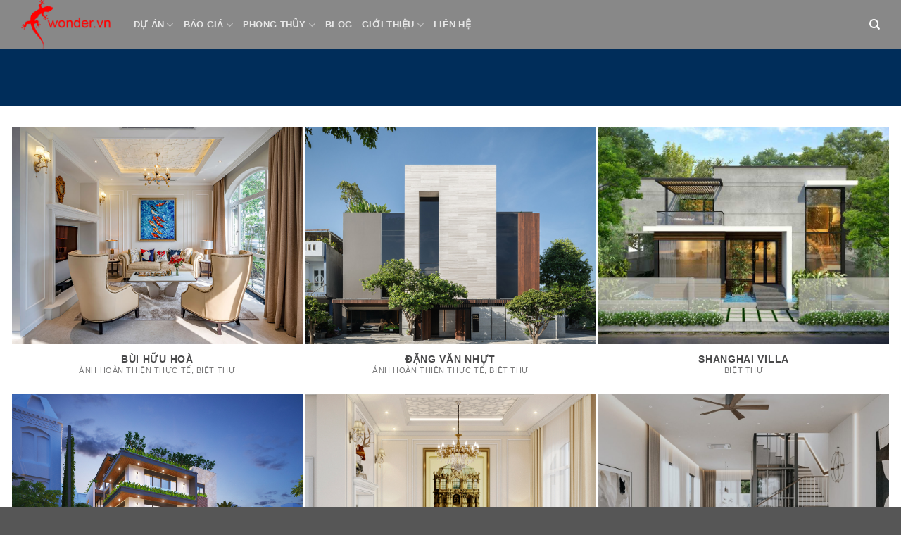

--- FILE ---
content_type: text/html; charset=UTF-8
request_url: https://wonder.vn/du-an/biet-thu/
body_size: 19401
content:
<!DOCTYPE html><html lang="en-US" class="loading-site no-js"><head><script data-no-optimize="1">var litespeed_docref=sessionStorage.getItem("litespeed_docref");litespeed_docref&&(Object.defineProperty(document,"referrer",{get:function(){return litespeed_docref}}),sessionStorage.removeItem("litespeed_docref"));</script> <meta charset="UTF-8" /><link rel="profile" href="https://gmpg.org/xfn/11" /><link rel="pingback" href="https://wonder.vn/xmlrpc.php" /><meta name='robots' content='index, follow, max-image-preview:large, max-snippet:-1, max-video-preview:-1' /><meta name="viewport" content="width=device-width, initial-scale=1" /><title>Biệt thự - wonder.vn</title><meta name="description" content="Wonder - Thiết kế và thi công nhà đẹp, biệt thự cao cấp, nội thất sang trọng." /><link rel="canonical" href="https://wonder.vn/du-an/biet-thu/" /><link rel="next" href="https://wonder.vn/du-an/biet-thu/page/2/" /><meta property="og:locale" content="en_US" /><meta property="og:type" content="article" /><meta property="og:title" content="Biệt thự Archives" /><meta property="og:description" content="Wonder - Thiết kế và thi công nhà đẹp, biệt thự cao cấp, nội thất sang trọng." /><meta property="og:url" content="https://wonder.vn/du-an/biet-thu/" /><meta property="og:site_name" content="wonder.vn" /><meta property="og:image" content="https://wonder.vn/wp-content/uploads/2024/12/59-Xuan-Dieu-wonder-22.jpg" /><meta property="og:image:width" content="1920" /><meta property="og:image:height" content="1281" /><meta property="og:image:type" content="image/jpeg" /><meta name="twitter:card" content="summary_large_image" /> <script type="application/ld+json" class="yoast-schema-graph">{"@context":"https://schema.org","@graph":[{"@type":"CollectionPage","@id":"https://wonder.vn/du-an/biet-thu/","url":"https://wonder.vn/du-an/biet-thu/","name":"Biệt thự - wonder.vn","isPartOf":{"@id":"https://wonder.vn/#website"},"primaryImageOfPage":{"@id":"https://wonder.vn/du-an/biet-thu/#primaryimage"},"image":{"@id":"https://wonder.vn/du-an/biet-thu/#primaryimage"},"thumbnailUrl":"https://wonder.vn/wp-content/uploads/2025/06/z6734025884197_e1a20b2812bd495617f888244f6691a1-1.jpg?v=1750667884","description":"Wonder - Thiết kế và thi công nhà đẹp, biệt thự cao cấp, nội thất sang trọng.","breadcrumb":{"@id":"https://wonder.vn/du-an/biet-thu/#breadcrumb"},"inLanguage":"en-US"},{"@type":"ImageObject","inLanguage":"en-US","@id":"https://wonder.vn/du-an/biet-thu/#primaryimage","url":"https://wonder.vn/wp-content/uploads/2025/06/z6734025884197_e1a20b2812bd495617f888244f6691a1-1.jpg?v=1750667884","contentUrl":"https://wonder.vn/wp-content/uploads/2025/06/z6734025884197_e1a20b2812bd495617f888244f6691a1-1.jpg?v=1750667884","width":1780,"height":1335},{"@type":"BreadcrumbList","@id":"https://wonder.vn/du-an/biet-thu/#breadcrumb","itemListElement":[{"@type":"ListItem","position":1,"name":"Trang chủ","item":"https://wonder.vn/"},{"@type":"ListItem","position":2,"name":"Shop","item":"https://wonder.vn/shopping/"},{"@type":"ListItem","position":3,"name":"Biệt thự"}]},{"@type":"WebSite","@id":"https://wonder.vn/#website","url":"https://wonder.vn/","name":"wonder.vn","description":"THIẾT KẾ &amp; THI CÔNG NHÀ ĐẸP","publisher":{"@id":"https://wonder.vn/#organization"},"potentialAction":[{"@type":"SearchAction","target":{"@type":"EntryPoint","urlTemplate":"https://wonder.vn/?s={search_term_string}"},"query-input":{"@type":"PropertyValueSpecification","valueRequired":true,"valueName":"search_term_string"}}],"inLanguage":"en-US"},{"@type":"Organization","@id":"https://wonder.vn/#organization","name":"CÔNG TY TNHH THIẾT KẾ VÀ XÂY DỰNG WONDER","alternateName":"WONDER ARCHITECTURE AND CONSTRUCTION COMPANY LIMITED","url":"https://wonder.vn/","logo":{"@type":"ImageObject","inLanguage":"en-US","@id":"https://wonder.vn/#/schema/logo/image/","url":"https://wonder.vn/wp-content/uploads/2024/12/logo_wonder_0b.png","contentUrl":"https://wonder.vn/wp-content/uploads/2024/12/logo_wonder_0b.png","width":593,"height":593,"caption":"CÔNG TY TNHH THIẾT KẾ VÀ XÂY DỰNG WONDER"},"image":{"@id":"https://wonder.vn/#/schema/logo/image/"},"sameAs":["https://www.facebook.com/wonder.vn"],"description":"Wonder là đơn vị hàng đầu trong lĩnh vực thiết kế, thi công nhà đẹp, biệt thự, nội thất. Chúng tôi mang đến những giải pháp hoàn hảo, từ ý tưởng đến hiện thực, giúp ngôi nhà của bạn trở nên độc đáo và đẳng cấp.","email":"contact@wonder.vn","telephone":"+(84) 28 66588588","legalName":"WONDER ARCHITECTURE AND CONSTRUCTION COMPANY LIMITED","foundingDate":"2007-03-27","vatID":"0400568615","taxID":"0400568615","duns":"555352938","numberOfEmployees":{"@type":"QuantitativeValue","minValue":"11","maxValue":"50"}}]}</script> <link rel='dns-prefetch' href='//www.googletagmanager.com' /><link rel='dns-prefetch' href='//use.fontawesome.com' /><link rel='dns-prefetch' href='//fonts.googleapis.com' /><link href='https://fonts.gstatic.com' crossorigin rel='preconnect' /><link rel='prefetch' href='https://wonder.vn/wp-content/themes/flatsome/assets/js/flatsome.js?ver=e1ad26bd5672989785e1' /><link rel='prefetch' href='https://wonder.vn/wp-content/themes/flatsome/assets/js/chunk.slider.js?ver=3.19.11' /><link rel='prefetch' href='https://wonder.vn/wp-content/themes/flatsome/assets/js/chunk.popups.js?ver=3.19.11' /><link rel='prefetch' href='https://wonder.vn/wp-content/themes/flatsome/assets/js/chunk.tooltips.js?ver=3.19.11' /><link rel='prefetch' href='https://wonder.vn/wp-content/themes/flatsome/assets/js/woocommerce.js?ver=dd6035ce106022a74757' /><link rel="alternate" type="application/rss+xml" title="wonder.vn &raquo; Feed" href="https://wonder.vn/feed/" /><link rel="alternate" type="application/rss+xml" title="wonder.vn &raquo; Comments Feed" href="https://wonder.vn/comments/feed/" /><link rel="alternate" type="application/rss+xml" title="wonder.vn &raquo; Biệt thự Category Feed" href="https://wonder.vn/du-an/biet-thu/feed/" /><link data-optimized="2" rel="stylesheet" href="https://wonder.vn/wp-content/litespeed/css/b781dafbe737e34098fd698590de011f.css?ver=83232" /> <script type="litespeed/javascript" data-src="https://wonder.vn/wp-includes/js/jquery/jquery.min.js" id="jquery-core-js"></script> 
 <script type="litespeed/javascript" data-src="https://www.googletagmanager.com/gtag/js?id=GT-TXHRZ3Q" id="google_gtagjs-js"></script> <script id="google_gtagjs-js-after" type="litespeed/javascript">window.dataLayer=window.dataLayer||[];function gtag(){dataLayer.push(arguments)}
gtag("set","linker",{"domains":["wonder.vn"]});gtag("js",new Date());gtag("set","developer_id.dZTNiMT",!0);gtag("config","GT-TXHRZ3Q");window._googlesitekit=window._googlesitekit||{};window._googlesitekit.throttledEvents=[];window._googlesitekit.gtagEvent=(name,data)=>{var key=JSON.stringify({name,data});if(!!window._googlesitekit.throttledEvents[key]){return}window._googlesitekit.throttledEvents[key]=!0;setTimeout(()=>{delete window._googlesitekit.throttledEvents[key]},5);gtag("event",name,{...data,event_source:"site-kit"})}</script> <link rel="https://api.w.org/" href="https://wonder.vn/wp-json/" /><meta name="generator" content="Site Kit by Google 1.165.0" /> <script type="litespeed/javascript">(function(w,d,s,l,i){w[l]=w[l]||[];w[l].push({'gtm.start':new Date().getTime(),event:'gtm.js'});var f=d.getElementsByTagName(s)[0],j=d.createElement(s),dl=l!='dataLayer'?'&l='+l:'';j.async=!0;j.src='https://www.googletagmanager.com/gtm.js?id='+i+dl;f.parentNode.insertBefore(j,f)})(window,document,'script','dataLayer','GTM-PLFKRK8V')</script> 	<noscript><style>.woocommerce-product-gallery{ opacity: 1 !important; }</style></noscript><link rel="icon" href="https://wonder.vn/wp-content/uploads/2024/12/cropped-logo_wonder_0-2-32x32.png" sizes="32x32" /><link rel="icon" href="https://wonder.vn/wp-content/uploads/2024/12/cropped-logo_wonder_0-2-192x192.png" sizes="192x192" /><link rel="apple-touch-icon" href="https://wonder.vn/wp-content/uploads/2024/12/cropped-logo_wonder_0-2-180x180.png" /><meta name="msapplication-TileImage" content="https://wonder.vn/wp-content/uploads/2024/12/cropped-logo_wonder_0-2-270x270.png" /></head><body data-rsssl=1 class="archive tax-featured_item_category term-biet-thu term-19 wp-theme-flatsome wp-child-theme-flatsome-child theme-flatsome woocommerce-no-js full-width lightbox nav-dropdown-has-arrow nav-dropdown-has-shadow nav-dropdown-has-border featured-item-category-biet-thu"><noscript><iframe data-lazyloaded="1" src="about:blank" data-litespeed-src="https://www.googletagmanager.com/ns.html?id=GTM-PLFKRK8V"
height="0" width="0" style="display:none;visibility:hidden"></iframe></noscript><a class="skip-link screen-reader-text" href="#main">Skip to content</a><div id="wrapper"><header id="header" class="header has-sticky sticky-jump"><div class="header-wrapper"><div id="masthead" class="header-main nav-dark"><div class="header-inner flex-row container logo-left medium-logo-center" role="navigation"><div id="logo" class="flex-col logo"><a href="https://wonder.vn/" title="wonder.vn - THIẾT KẾ &amp; THI CÔNG NHÀ ĐẸP" rel="home">
<img data-lazyloaded="1" src="[data-uri]" width="290" height="160" data-src="https://wonder.vn/wp-content/uploads/2024/12/logo_wonder_2-1.png" class="header_logo header-logo" alt="wonder.vn"/><img data-lazyloaded="1" src="[data-uri]"  width="290" height="160" data-src="https://wonder.vn/wp-content/uploads/2024/12/logo_wonder_2-1.png" class="header-logo-dark" alt="wonder.vn"/></a></div><div class="flex-col show-for-medium flex-left"><ul class="mobile-nav nav nav-left "><li class="nav-icon has-icon">
<a href="#" data-open="#main-menu" data-pos="right" data-bg="main-menu-overlay" data-color="" class="is-small" aria-label="Menu" aria-controls="main-menu" aria-expanded="false"><i class="icon-menu" ></i>
</a></li></ul></div><div class="flex-col hide-for-medium flex-left
flex-grow"><ul class="header-nav header-nav-main nav nav-left  nav-uppercase" ><li id="menu-item-56246" class="menu-item menu-item-type-custom menu-item-object-custom menu-item-has-children menu-item-56246 menu-item-design-default has-dropdown"><a class="nav-top-link" aria-expanded="false" aria-haspopup="menu">Dự án<i class="icon-angle-down" ></i></a><ul class="sub-menu nav-dropdown nav-dropdown-default"><li id="menu-item-22478" class="menu-item menu-item-type-post_type menu-item-object-page menu-item-22478"><a href="https://wonder.vn/anh-thuc-te-sau-thi-cong/">Ảnh hoàn thiện thực tế</a></li><li id="menu-item-22517" class="menu-item menu-item-type-post_type menu-item-object-page menu-item-22517"><a href="https://wonder.vn/biet-thu/">Biệt thự</a></li><li id="menu-item-22516" class="menu-item menu-item-type-post_type menu-item-object-page menu-item-22516"><a href="https://wonder.vn/nha-pho/">Nhà phố</a></li><li id="menu-item-22490" class="menu-item menu-item-type-post_type menu-item-object-page menu-item-22490"><a href="https://wonder.vn/can-ho-penthouse/">Căn hộ, penthouse</a></li><li id="menu-item-22515" class="menu-item menu-item-type-post_type menu-item-object-page menu-item-22515"><a href="https://wonder.vn/bar-cafe-nha-hang-karaoke/">Bar, cafe, nhà hàng…</a></li><li id="menu-item-22514" class="menu-item menu-item-type-post_type menu-item-object-page menu-item-22514"><a href="https://wonder.vn/thiet-ke-khach-san-resort/">Khách sạn, resort</a></li><li id="menu-item-22513" class="menu-item menu-item-type-post_type menu-item-object-page menu-item-22513"><a href="https://wonder.vn/spa-beauty-salon/">Spa, beauty salon</a></li><li id="menu-item-22512" class="menu-item menu-item-type-post_type menu-item-object-page menu-item-22512"><a href="https://wonder.vn/showroom-shop-building-office/">Showroom, office&#8230;</a></li><li id="menu-item-54144" class="menu-item menu-item-type-post_type menu-item-object-page menu-item-54144"><a href="https://wonder.vn/concept/">Concept</a></li></ul></li><li id="menu-item-53402" class="menu-item menu-item-type-custom menu-item-object-custom menu-item-has-children menu-item-53402 menu-item-design-default has-dropdown"><a href="#" class="nav-top-link" aria-expanded="false" aria-haspopup="menu">Báo giá<i class="icon-angle-down" ></i></a><ul class="sub-menu nav-dropdown nav-dropdown-default"><li id="menu-item-53403" class="menu-item menu-item-type-custom menu-item-object-custom menu-item-53403"><a href="https://wonder.vn/bao-gia-thiet-ke/53669-2/">Giá thiết kế</a></li><li id="menu-item-53404" class="menu-item menu-item-type-custom menu-item-object-custom menu-item-53404"><a href="/gia-xay-dung-phan-tho">Giá xây dựng phần thô</a></li><li id="menu-item-55829" class="menu-item menu-item-type-post_type menu-item-object-page menu-item-55829"><a href="https://wonder.vn/gia-hoan-thien/">Giá thi công hoàn thiện</a></li><li id="menu-item-55758" class="menu-item menu-item-type-custom menu-item-object-custom menu-item-55758"><a href="https://wonder.vn/t/?m=hdtc&#038;t=kh">Hợp đồng</a></li></ul></li><li id="menu-item-10015" class="menu-item menu-item-type-custom menu-item-object-custom menu-item-has-children menu-item-10015 menu-item-design-default has-dropdown"><a class="nav-top-link" aria-expanded="false" aria-haspopup="menu">Phong thủy<i class="icon-angle-down" ></i></a><ul class="sub-menu nav-dropdown nav-dropdown-default"><li id="menu-item-10017" class="menu-item menu-item-type-post_type menu-item-object-page menu-item-10017"><a href="https://wonder.vn/thuoc-lo-ban/">Thước Lỗ Ban</a></li><li id="menu-item-10016" class="menu-item menu-item-type-post_type menu-item-object-page menu-item-10016"><a href="https://wonder.vn/xem-phong-thuy/">Xem phong thủy</a></li></ul></li><li id="menu-item-53825" class="menu-item menu-item-type-post_type menu-item-object-page current_page_parent menu-item-53825 menu-item-design-default"><a href="https://wonder.vn/blog/" class="nav-top-link">Blog</a></li><li id="menu-item-24816" class="menu-item menu-item-type-custom menu-item-object-custom menu-item-has-children menu-item-24816 menu-item-design-default has-dropdown"><a class="nav-top-link" aria-expanded="false" aria-haspopup="menu">Giới thiệu<i class="icon-angle-down" ></i></a><ul class="sub-menu nav-dropdown nav-dropdown-default"><li id="menu-item-10018" class="menu-item menu-item-type-post_type menu-item-object-page menu-item-10018"><a href="https://wonder.vn/gioi-thieu/">Giới thiệu về Wonder</a></li><li id="menu-item-56205" class="menu-item menu-item-type-post_type menu-item-object-page menu-item-56205"><a href="https://wonder.vn/co-cau-to-chuc-phan-dinh-chuc-nang/">Sơ đồ tổ chức &#8211; Quy trình</a></li><li id="menu-item-14218" class="menu-item menu-item-type-post_type menu-item-object-page menu-item-14218"><a href="https://wonder.vn/tuyen-dung/">Tuyển dụng</a></li></ul></li><li id="menu-item-10019" class="menu-item menu-item-type-post_type menu-item-object-page menu-item-10019 menu-item-design-default"><a href="https://wonder.vn/lien-he/" class="nav-top-link">Liên hệ</a></li></ul></div><div class="flex-col hide-for-medium flex-right"><ul class="header-nav header-nav-main nav nav-right  nav-uppercase"><li class="header-search header-search-dropdown has-icon has-dropdown menu-item-has-children">
<a href="#" aria-label="Search" class="is-small"><i class="icon-search" ></i></a><ul class="nav-dropdown nav-dropdown-default"><li class="header-search-form search-form html relative has-icon"><div class="header-search-form-wrapper"><div class="searchform-wrapper ux-search-box relative is-normal"><form role="search" method="get" class="searchform" action="https://wonder.vn/"><div class="flex-row relative"><div class="flex-col flex-grow">
<label class="screen-reader-text" for="woocommerce-product-search-field-0">Search for:</label>
<input type="search" id="woocommerce-product-search-field-0" class="search-field mb-0" placeholder="Search&hellip;" value="" name="s" />
<input type="hidden" name="post_type" value="product" /></div><div class="flex-col">
<button type="submit" value="Search" class="ux-search-submit submit-button secondary button  icon mb-0" aria-label="Submit">
<i class="icon-search" ></i>			</button></div></div><div class="live-search-results text-left z-top"></div></form></div></div></li></ul></li></ul></div><div class="flex-col show-for-medium flex-right"><ul class="mobile-nav nav nav-right "><li class="header-search header-search-dropdown has-icon has-dropdown menu-item-has-children">
<a href="#" aria-label="Search" class="is-small"><i class="icon-search" ></i></a><ul class="nav-dropdown nav-dropdown-default"><li class="header-search-form search-form html relative has-icon"><div class="header-search-form-wrapper"><div class="searchform-wrapper ux-search-box relative is-normal"><form role="search" method="get" class="searchform" action="https://wonder.vn/"><div class="flex-row relative"><div class="flex-col flex-grow">
<label class="screen-reader-text" for="woocommerce-product-search-field-1">Search for:</label>
<input type="search" id="woocommerce-product-search-field-1" class="search-field mb-0" placeholder="Search&hellip;" value="" name="s" />
<input type="hidden" name="post_type" value="product" /></div><div class="flex-col">
<button type="submit" value="Search" class="ux-search-submit submit-button secondary button  icon mb-0" aria-label="Submit">
<i class="icon-search" ></i>			</button></div></div><div class="live-search-results text-left z-top"></div></form></div></div></li></ul></li></ul></div></div><div class="container"><div class="top-divider full-width"></div></div></div><div class="header-bg-container fill"><div class="header-bg-image fill"></div><div class="header-bg-color fill"></div></div></div></header><main id="main" class=""><div class="portfolio-page-wrapper portfolio-archive page-featured-item"><div class="page-title portfolio-featured-title featured-title no-overflow"><div class="page-title-bg"><div class="title-bg fill bg-fill" data-parallax-container=".page-title" data-parallax-background  data-parallax="-4"
></div><div class="title-overlay fill" style="background-color: rgba(0,0,0,.6)"></div></div><div class="page-title-inner container  flex-row  dark"><div class="flex-col flex-grow"></div><div class="flex-col flex-center text-center" data-parallax="-1" data-parallax-fade="true"><h1 class="entry-title is-xlarge uppercase">
Biệt thự</h1></div><div class="flex-col flex-grow text-right"></div></div></div><div id="content" role="main" class="page-wrapper"><div id="portfolio-725653505" class="portfolio-element-wrapper has-filtering"><div class="row large-columns-3 medium-columns-3 small-columns-2 row-xsmall" ><div class="col" data-terms="[&quot;Ảnh hoàn thiện thực tế&quot;,&quot;Biệt thự&quot;]" ><div class="col-inner" >
<a href="https://wonder.vn/du-an/anh-hoan-thien-thuc-te,biet-thu/bui-huu-hoa-2/" class="plain "><div class="portfolio-box box has-hover"><div class="box-image" ><div class="image-cover" style="padding-top:75%;">
<img data-lazyloaded="1" src="[data-uri]" width="1280" height="809" data-src="https://wonder.vn/wp-content/uploads/2021/05/bui-huu-hoa-anh-thuc-te-wonder-thumb.jpg" class="attachment-original size-original" alt="" decoding="async" data-srcset="https://wonder.vn/wp-content/uploads/2021/05/bui-huu-hoa-anh-thuc-te-wonder-thumb.jpg 1280w, https://wonder.vn/wp-content/uploads/2021/05/bui-huu-hoa-anh-thuc-te-wonder-thumb-633x400.jpg 633w, https://wonder.vn/wp-content/uploads/2021/05/bui-huu-hoa-anh-thuc-te-wonder-thumb-1266x800.jpg 1266w, https://wonder.vn/wp-content/uploads/2021/05/bui-huu-hoa-anh-thuc-te-wonder-thumb-768x485.jpg 768w, https://wonder.vn/wp-content/uploads/2021/05/bui-huu-hoa-anh-thuc-te-wonder-thumb-600x379.jpg 600w" data-sizes="(max-width: 1280px) 100vw, 1280px" /></div></div><div class="box-text text-center" ><div class="box-text-inner"><h6 class="uppercase portfolio-box-title">Bùi Hữu Hoà</h6><p class="uppercase portfolio-box-category is-xsmall op-6">
<span class="show-on-hover">
Ảnh hoàn thiện thực tế, Biệt thự                        </span></p></div></div></div>
</a></div></div><div class="col" data-terms="[&quot;Ảnh hoàn thiện thực tế&quot;,&quot;Biệt thự&quot;]" ><div class="col-inner" >
<a href="https://wonder.vn/du-an/anh-hoan-thien-thuc-te,biet-thu/dang-van-nhut/" class="plain "><div class="portfolio-box box has-hover"><div class="box-image" ><div class="image-cover" style="padding-top:75%;">
<img data-lazyloaded="1" src="[data-uri]" width="1266" height="800" data-src="https://wonder.vn/wp-content/uploads/2023/08/dang-van-nhut-2023-wonder-thumb-1.jpg" class="attachment-original size-original" alt="" decoding="async" data-srcset="https://wonder.vn/wp-content/uploads/2023/08/dang-van-nhut-2023-wonder-thumb-1.jpg 1266w, https://wonder.vn/wp-content/uploads/2023/08/dang-van-nhut-2023-wonder-thumb-1-633x400.jpg 633w, https://wonder.vn/wp-content/uploads/2023/08/dang-van-nhut-2023-wonder-thumb-1-768x485.jpg 768w, https://wonder.vn/wp-content/uploads/2023/08/dang-van-nhut-2023-wonder-thumb-1-600x379.jpg 600w" data-sizes="(max-width: 1266px) 100vw, 1266px" /></div></div><div class="box-text text-center" ><div class="box-text-inner"><h6 class="uppercase portfolio-box-title">Đặng Văn Nhựt</h6><p class="uppercase portfolio-box-category is-xsmall op-6">
<span class="show-on-hover">
Ảnh hoàn thiện thực tế, Biệt thự                        </span></p></div></div></div>
</a></div></div><div class="col" data-terms="[&quot;Biệt thự&quot;]" ><div class="col-inner" >
<a href="https://wonder.vn/du-an/biet-thu/shanghai-villa/" class="plain "><div class="portfolio-box box has-hover"><div class="box-image" ><div class="image-cover" style="padding-top:75%;">
<img data-lazyloaded="1" src="[data-uri]" width="1173" height="654" data-src="https://wonder.vn/wp-content/uploads/2017/10/tainghong-mattien-1.jpg" class="attachment-original size-original" alt="" decoding="async" data-srcset="https://wonder.vn/wp-content/uploads/2017/10/tainghong-mattien-1.jpg 1173w, https://wonder.vn/wp-content/uploads/2017/10/tainghong-mattien-1-600x335.jpg 600w, https://wonder.vn/wp-content/uploads/2017/10/tainghong-mattien-1-717x400.jpg 717w, https://wonder.vn/wp-content/uploads/2017/10/tainghong-mattien-1-768x428.jpg 768w" data-sizes="(max-width: 1173px) 100vw, 1173px" /></div></div><div class="box-text text-center" ><div class="box-text-inner"><h6 class="uppercase portfolio-box-title">Shanghai Villa</h6><p class="uppercase portfolio-box-category is-xsmall op-6">
<span class="show-on-hover">
Biệt thự                        </span></p></div></div></div>
</a></div></div><div class="col" data-terms="[&quot;Biệt thự&quot;]" ><div class="col-inner" >
<a href="https://wonder.vn/du-an/biet-thu/hhp/" class="plain "><div class="portfolio-box box has-hover"><div class="box-image" ><div class="image-cover" style="padding-top:75%;">
<img data-lazyloaded="1" src="[data-uri]" width="1600" height="1200" data-src="https://wonder.vn/wp-content/uploads/2018/02/1.RGB_color.0000.jpg" class="attachment-original size-original" alt="" decoding="async" data-srcset="https://wonder.vn/wp-content/uploads/2018/02/1.RGB_color.0000.jpg 1600w, https://wonder.vn/wp-content/uploads/2018/02/1.RGB_color.0000-600x450.jpg 600w, https://wonder.vn/wp-content/uploads/2018/02/1.RGB_color.0000-533x400.jpg 533w, https://wonder.vn/wp-content/uploads/2018/02/1.RGB_color.0000-768x576.jpg 768w, https://wonder.vn/wp-content/uploads/2018/02/1.RGB_color.0000-1067x800.jpg 1067w" data-sizes="(max-width: 1600px) 100vw, 1600px" /></div></div><div class="box-text text-center" ><div class="box-text-inner"><h6 class="uppercase portfolio-box-title">HHP</h6><p class="uppercase portfolio-box-category is-xsmall op-6">
<span class="show-on-hover">
Biệt thự                        </span></p></div></div></div>
</a></div></div><div class="col" data-terms="[&quot;Biệt thự&quot;]" ><div class="col-inner" >
<a href="https://wonder.vn/du-an/biet-thu/bui-huu-hoa/" class="plain "><div class="portfolio-box box has-hover"><div class="box-image" ><div class="image-cover" style="padding-top:75%;">
<img data-lazyloaded="1" src="[data-uri]" width="1280" height="809" data-src="https://wonder.vn/wp-content/uploads/2020/04/bui-huu-hoa-wonder-18042020-thumb-1.jpg" class="attachment-original size-original" alt="" decoding="async" data-srcset="https://wonder.vn/wp-content/uploads/2020/04/bui-huu-hoa-wonder-18042020-thumb-1.jpg 1280w, https://wonder.vn/wp-content/uploads/2020/04/bui-huu-hoa-wonder-18042020-thumb-1-633x400.jpg 633w, https://wonder.vn/wp-content/uploads/2020/04/bui-huu-hoa-wonder-18042020-thumb-1-1266x800.jpg 1266w, https://wonder.vn/wp-content/uploads/2020/04/bui-huu-hoa-wonder-18042020-thumb-1-768x485.jpg 768w, https://wonder.vn/wp-content/uploads/2020/04/bui-huu-hoa-wonder-18042020-thumb-1-600x379.jpg 600w" data-sizes="(max-width: 1280px) 100vw, 1280px" /></div></div><div class="box-text text-center" ><div class="box-text-inner"><h6 class="uppercase portfolio-box-title">Bùi Hữu Hòa</h6><p class="uppercase portfolio-box-category is-xsmall op-6">
<span class="show-on-hover">
Biệt thự                        </span></p></div></div></div>
</a></div></div><div class="col" data-terms="[&quot;Biệt thự&quot;]" ><div class="col-inner" >
<a href="https://wonder.vn/du-an/biet-thu/biet-thu-mr-anh-khoa-vinhomes-quan-9-tp-hcm/" class="plain "><div class="portfolio-box box has-hover"><div class="box-image" ><div class="image-cover" style="padding-top:75%;">
<img data-lazyloaded="1" src="[data-uri]" width="2200" height="1375" data-src="https://wonder.vn/wp-content/uploads/2024/10/0T1-3.jpg?v=1730258723" class="attachment-original size-original" alt="" decoding="async" data-srcset="https://wonder.vn/wp-content/uploads/2024/10/0T1-3.jpg?v=1730258723 2200w, https://wonder.vn/wp-content/uploads/2024/10/0T1-3-640x400.jpg?v=1730258723 640w, https://wonder.vn/wp-content/uploads/2024/10/0T1-3-1280x800.jpg?v=1730258723 1280w, https://wonder.vn/wp-content/uploads/2024/10/0T1-3-768x480.jpg?v=1730258723 768w, https://wonder.vn/wp-content/uploads/2024/10/0T1-3-1536x960.jpg?v=1730258723 1536w, https://wonder.vn/wp-content/uploads/2024/10/0T1-3-2048x1280.jpg?v=1730258723 2048w, https://wonder.vn/wp-content/uploads/2024/10/0T1-3-600x375.jpg?v=1730258723 600w" data-sizes="(max-width: 2200px) 100vw, 2200px" /></div></div><div class="box-text text-center" ><div class="box-text-inner"><h6 class="uppercase portfolio-box-title">Nguyễn Anh Khoa</h6><p class="uppercase portfolio-box-category is-xsmall op-6">
<span class="show-on-hover">
Biệt thự                        </span></p></div></div></div>
</a></div></div><div class="col" data-terms="[&quot;Biệt thự&quot;]" ><div class="col-inner" >
<a href="https://wonder.vn/du-an/biet-thu/hhp-2/" class="plain "><div class="portfolio-box box has-hover"><div class="box-image" ><div class="image-cover" style="padding-top:75%;">
<img data-lazyloaded="1" src="[data-uri]" width="1467" height="825" data-src="https://wonder.vn/wp-content/uploads/2017/10/hhp-phoi-canh-4-1.jpg" class="attachment-original size-original" alt="" decoding="async" data-srcset="https://wonder.vn/wp-content/uploads/2017/10/hhp-phoi-canh-4-1.jpg 1467w, https://wonder.vn/wp-content/uploads/2017/10/hhp-phoi-canh-4-1-600x337.jpg 600w, https://wonder.vn/wp-content/uploads/2017/10/hhp-phoi-canh-4-1-711x400.jpg 711w, https://wonder.vn/wp-content/uploads/2017/10/hhp-phoi-canh-4-1-768x432.jpg 768w, https://wonder.vn/wp-content/uploads/2017/10/hhp-phoi-canh-4-1-1400x787.jpg 1400w" data-sizes="(max-width: 1467px) 100vw, 1467px" /></div></div><div class="box-text text-center" ><div class="box-text-inner"><h6 class="uppercase portfolio-box-title">HHP</h6><p class="uppercase portfolio-box-category is-xsmall op-6">
<span class="show-on-hover">
Biệt thự                        </span></p></div></div></div>
</a></div></div><div class="col" data-terms="[&quot;Biệt thự&quot;]" ><div class="col-inner" >
<a href="https://wonder.vn/du-an/biet-thu/nine-south-phan-tra/" class="plain "><div class="portfolio-box box has-hover"><div class="box-image" ><div class="image-cover" style="padding-top:75%;">
<img data-lazyloaded="1" src="[data-uri]" width="1500" height="844" data-src="https://wonder.vn/wp-content/uploads/2018/02/sinhhoat-v1.jpg" class="attachment-original size-original" alt="" decoding="async" data-srcset="https://wonder.vn/wp-content/uploads/2018/02/sinhhoat-v1.jpg 1500w, https://wonder.vn/wp-content/uploads/2018/02/sinhhoat-v1-711x400.jpg 711w, https://wonder.vn/wp-content/uploads/2018/02/sinhhoat-v1-768x432.jpg 768w, https://wonder.vn/wp-content/uploads/2018/02/sinhhoat-v1-1400x788.jpg 1400w, https://wonder.vn/wp-content/uploads/2018/02/sinhhoat-v1-600x338.jpg 600w" data-sizes="(max-width: 1500px) 100vw, 1500px" /></div></div><div class="box-text text-center" ><div class="box-text-inner"><h6 class="uppercase portfolio-box-title">Nine South &#8211; Phan Trà</h6><p class="uppercase portfolio-box-category is-xsmall op-6">
<span class="show-on-hover">
Biệt thự                        </span></p></div></div></div>
</a></div></div><div class="col" data-terms="[&quot;Biệt thự&quot;]" ><div class="col-inner" >
<a href="https://wonder.vn/du-an/biet-thu/do-van-tang/" class="plain "><div class="portfolio-box box has-hover"><div class="box-image" ><div class="image-cover" style="padding-top:75%;">
<img data-lazyloaded="1" src="[data-uri]" width="1280" height="809" data-src="https://wonder.vn/wp-content/uploads/2020/06/do-van-tang-wonder-08062020-thumb.jpg" class="attachment-original size-original" alt="" decoding="async" data-srcset="https://wonder.vn/wp-content/uploads/2020/06/do-van-tang-wonder-08062020-thumb.jpg 1280w, https://wonder.vn/wp-content/uploads/2020/06/do-van-tang-wonder-08062020-thumb-633x400.jpg 633w, https://wonder.vn/wp-content/uploads/2020/06/do-van-tang-wonder-08062020-thumb-1266x800.jpg 1266w, https://wonder.vn/wp-content/uploads/2020/06/do-van-tang-wonder-08062020-thumb-768x485.jpg 768w, https://wonder.vn/wp-content/uploads/2020/06/do-van-tang-wonder-08062020-thumb-600x379.jpg 600w" data-sizes="(max-width: 1280px) 100vw, 1280px" /></div></div><div class="box-text text-center" ><div class="box-text-inner"><h6 class="uppercase portfolio-box-title">Đỗ Văn Tặng</h6><p class="uppercase portfolio-box-category is-xsmall op-6">
<span class="show-on-hover">
Biệt thự                        </span></p></div></div></div>
</a></div></div><div class="col" data-terms="[&quot;Biệt thự&quot;]" ><div class="col-inner" >
<a href="https://wonder.vn/du-an/biet-thu/phu-my-hung-ms-lam/" class="plain "><div class="portfolio-box box has-hover"><div class="box-image" ><div class="image-cover" style="padding-top:75%;">
<img data-lazyloaded="1" src="[data-uri]" width="2000" height="1333" data-src="https://wonder.vn/wp-content/uploads/2024/12/KHACH-BEP-1.jpg?v=1734161532" class="attachment-original size-original" alt="" decoding="async" data-srcset="https://wonder.vn/wp-content/uploads/2024/12/KHACH-BEP-1.jpg?v=1734161532 2000w, https://wonder.vn/wp-content/uploads/2024/12/KHACH-BEP-1-600x400.jpg?v=1734161532 600w, https://wonder.vn/wp-content/uploads/2024/12/KHACH-BEP-1-1200x800.jpg?v=1734161532 1200w, https://wonder.vn/wp-content/uploads/2024/12/KHACH-BEP-1-768x512.jpg?v=1734161532 768w, https://wonder.vn/wp-content/uploads/2024/12/KHACH-BEP-1-1536x1024.jpg?v=1734161532 1536w" data-sizes="(max-width: 2000px) 100vw, 2000px" /></div></div><div class="box-text text-center" ><div class="box-text-inner"><h6 class="uppercase portfolio-box-title">Ms. Lâm</h6><p class="uppercase portfolio-box-category is-xsmall op-6">
<span class="show-on-hover">
Biệt thự                        </span></p></div></div></div>
</a></div></div><div class="col" data-terms="[&quot;Biệt thự&quot;]" ><div class="col-inner" >
<a href="https://wonder.vn/du-an/biet-thu/shanghai-villa-2/" class="plain "><div class="portfolio-box box has-hover"><div class="box-image" ><div class="image-cover" style="padding-top:75%;">
<img data-lazyloaded="1" src="[data-uri]" width="1700" height="683" data-src="https://wonder.vn/wp-content/uploads/2017/10/GOC-1.jpg" class="attachment-original size-original" alt="" decoding="async" data-srcset="https://wonder.vn/wp-content/uploads/2017/10/GOC-1.jpg 1700w, https://wonder.vn/wp-content/uploads/2017/10/GOC-1-600x241.jpg 600w, https://wonder.vn/wp-content/uploads/2017/10/GOC-1-800x321.jpg 800w, https://wonder.vn/wp-content/uploads/2017/10/GOC-1-768x309.jpg 768w, https://wonder.vn/wp-content/uploads/2017/10/GOC-1-1400x562.jpg 1400w" data-sizes="(max-width: 1700px) 100vw, 1700px" /></div></div><div class="box-text text-center" ><div class="box-text-inner"><h6 class="uppercase portfolio-box-title">Shanghai Villa</h6><p class="uppercase portfolio-box-category is-xsmall op-6">
<span class="show-on-hover">
Biệt thự                        </span></p></div></div></div>
</a></div></div><div class="col" data-terms="[&quot;Biệt thự&quot;]" ><div class="col-inner" >
<a href="https://wonder.vn/du-an/biet-thu/nguyen-thi-minh-hoa/" class="plain "><div class="portfolio-box box has-hover"><div class="box-image" ><div class="image-cover" style="padding-top:75%;">
<img data-lazyloaded="1" src="[data-uri]" width="1316" height="1000" data-src="https://wonder.vn/wp-content/uploads/2018/02/to-1.jpg" class="attachment-original size-original" alt="" decoding="async" data-srcset="https://wonder.vn/wp-content/uploads/2018/02/to-1.jpg 1316w, https://wonder.vn/wp-content/uploads/2018/02/to-1-526x400.jpg 526w, https://wonder.vn/wp-content/uploads/2018/02/to-1-768x584.jpg 768w, https://wonder.vn/wp-content/uploads/2018/02/to-1-1053x800.jpg 1053w, https://wonder.vn/wp-content/uploads/2018/02/to-1-600x456.jpg 600w" data-sizes="(max-width: 1316px) 100vw, 1316px" /></div></div><div class="box-text text-center" ><div class="box-text-inner"><h6 class="uppercase portfolio-box-title">Nguyễn Thị Minh Hoa</h6><p class="uppercase portfolio-box-category is-xsmall op-6">
<span class="show-on-hover">
Biệt thự                        </span></p></div></div></div>
</a></div></div><div class="col" data-terms="[&quot;Biệt thự&quot;]" ><div class="col-inner" >
<a href="https://wonder.vn/du-an/biet-thu/nguyen-hoai-nam/" class="plain "><div class="portfolio-box box has-hover"><div class="box-image" ><div class="image-cover" style="padding-top:75%;">
<img data-lazyloaded="1" src="[data-uri]" width="1280" height="809" data-src="https://wonder.vn/wp-content/uploads/2020/06/nguyen-hoai-nam-wonder-08062020-thumb.jpg" class="attachment-original size-original" alt="" decoding="async" data-srcset="https://wonder.vn/wp-content/uploads/2020/06/nguyen-hoai-nam-wonder-08062020-thumb.jpg 1280w, https://wonder.vn/wp-content/uploads/2020/06/nguyen-hoai-nam-wonder-08062020-thumb-633x400.jpg 633w, https://wonder.vn/wp-content/uploads/2020/06/nguyen-hoai-nam-wonder-08062020-thumb-1266x800.jpg 1266w, https://wonder.vn/wp-content/uploads/2020/06/nguyen-hoai-nam-wonder-08062020-thumb-768x485.jpg 768w, https://wonder.vn/wp-content/uploads/2020/06/nguyen-hoai-nam-wonder-08062020-thumb-600x379.jpg 600w" data-sizes="(max-width: 1280px) 100vw, 1280px" /></div></div><div class="box-text text-center" ><div class="box-text-inner"><h6 class="uppercase portfolio-box-title">Nguyễn Hoài Nam</h6><p class="uppercase portfolio-box-category is-xsmall op-6">
<span class="show-on-hover">
Biệt thự                        </span></p></div></div></div>
</a></div></div><div class="col" data-terms="[&quot;Biệt thự&quot;]" ><div class="col-inner" >
<a href="https://wonder.vn/du-an/biet-thu/hua-duy-luan/" class="plain "><div class="portfolio-box box has-hover"><div class="box-image" ><div class="image-cover" style="padding-top:75%;">
<img data-lazyloaded="1" src="[data-uri]" width="2000" height="1250" data-src="https://wonder.vn/wp-content/uploads/2025/05/1.jpg?v=1746241858.webp" class="attachment-original size-original" alt="" decoding="async" data-srcset="https://wonder.vn/wp-content/uploads/2025/05/1.jpg?v=1746241858.webp 2000w, https://wonder.vn/wp-content/uploads/2025/05/1-640x400.jpg?v=1746241858.webp 640w, https://wonder.vn/wp-content/uploads/2025/05/1-1280x800.jpg?v=1746241858.webp 1280w, https://wonder.vn/wp-content/uploads/2025/05/1-768x480.jpg?v=1746241858.webp 768w, https://wonder.vn/wp-content/uploads/2025/05/1-1536x960.jpg?v=1746241858.webp 1536w, https://wonder.vn/wp-content/uploads/2025/05/1-600x375.jpg?v=1746241858.webp 600w" data-sizes="(max-width: 2000px) 100vw, 2000px" /></div></div><div class="box-text text-center" ><div class="box-text-inner"><h6 class="uppercase portfolio-box-title">Hứa Duy Luân</h6><p class="uppercase portfolio-box-category is-xsmall op-6">
<span class="show-on-hover">
Biệt thự                        </span></p></div></div></div>
</a></div></div><div class="col" data-terms="[&quot;Biệt thự&quot;]" ><div class="col-inner" >
<a href="https://wonder.vn/du-an/biet-thu/shanghai-villa-3/" class="plain "><div class="portfolio-box box has-hover"><div class="box-image" ><div class="image-cover" style="padding-top:75%;">
<img data-lazyloaded="1" src="[data-uri]" width="2500" height="1278" data-src="https://wonder.vn/wp-content/uploads/2017/10/CAM-11-3.jpg" class="attachment-original size-original" alt="" decoding="async" data-srcset="https://wonder.vn/wp-content/uploads/2017/10/CAM-11-3.jpg 2500w, https://wonder.vn/wp-content/uploads/2017/10/CAM-11-3-600x307.jpg 600w, https://wonder.vn/wp-content/uploads/2017/10/CAM-11-3-782x400.jpg 782w, https://wonder.vn/wp-content/uploads/2017/10/CAM-11-3-768x393.jpg 768w, https://wonder.vn/wp-content/uploads/2017/10/CAM-11-3-1400x716.jpg 1400w" data-sizes="(max-width: 2500px) 100vw, 2500px" /></div></div><div class="box-text text-center" ><div class="box-text-inner"><h6 class="uppercase portfolio-box-title">Shanghai Villa</h6><p class="uppercase portfolio-box-category is-xsmall op-6">
<span class="show-on-hover">
Biệt thự                        </span></p></div></div></div>
</a></div></div><div class="col" data-terms="[&quot;Biệt thự&quot;]" ><div class="col-inner" >
<a href="https://wonder.vn/du-an/biet-thu/to-ngoc-bich/" class="plain "><div class="portfolio-box box has-hover"><div class="box-image" ><div class="image-cover" style="padding-top:75%;">
<img data-lazyloaded="1" src="[data-uri]" width="1500" height="1332" data-src="https://wonder.vn/wp-content/uploads/2018/02/matien.jpg" class="attachment-original size-original" alt="" decoding="async" data-srcset="https://wonder.vn/wp-content/uploads/2018/02/matien.jpg 1500w, https://wonder.vn/wp-content/uploads/2018/02/matien-450x400.jpg 450w, https://wonder.vn/wp-content/uploads/2018/02/matien-768x682.jpg 768w, https://wonder.vn/wp-content/uploads/2018/02/matien-901x800.jpg 901w, https://wonder.vn/wp-content/uploads/2018/02/matien-600x533.jpg 600w" data-sizes="(max-width: 1500px) 100vw, 1500px" /></div></div><div class="box-text text-center" ><div class="box-text-inner"><h6 class="uppercase portfolio-box-title">Tô Ngọc Bích</h6><p class="uppercase portfolio-box-category is-xsmall op-6">
<span class="show-on-hover">
Biệt thự                        </span></p></div></div></div>
</a></div></div><div class="col" data-terms="[&quot;Biệt thự&quot;]" ><div class="col-inner" >
<a href="https://wonder.vn/du-an/biet-thu/pari/" class="plain "><div class="portfolio-box box has-hover"><div class="box-image" ><div class="image-cover" style="padding-top:75%;">
<img data-lazyloaded="1" src="[data-uri]" width="1280" height="809" data-src="https://wonder.vn/wp-content/uploads/2020/06/mr-pari-wonder-30062020-thumb-1.jpg" class="attachment-original size-original" alt="" decoding="async" data-srcset="https://wonder.vn/wp-content/uploads/2020/06/mr-pari-wonder-30062020-thumb-1.jpg 1280w, https://wonder.vn/wp-content/uploads/2020/06/mr-pari-wonder-30062020-thumb-1-633x400.jpg 633w, https://wonder.vn/wp-content/uploads/2020/06/mr-pari-wonder-30062020-thumb-1-1266x800.jpg 1266w, https://wonder.vn/wp-content/uploads/2020/06/mr-pari-wonder-30062020-thumb-1-768x485.jpg 768w, https://wonder.vn/wp-content/uploads/2020/06/mr-pari-wonder-30062020-thumb-1-600x379.jpg 600w" data-sizes="(max-width: 1280px) 100vw, 1280px" /></div></div><div class="box-text text-center" ><div class="box-text-inner"><h6 class="uppercase portfolio-box-title">Mr. Pari</h6><p class="uppercase portfolio-box-category is-xsmall op-6">
<span class="show-on-hover">
Biệt thự                        </span></p></div></div></div>
</a></div></div><div class="col" data-terms="[&quot;Biệt thự&quot;]" ><div class="col-inner" >
<a href="https://wonder.vn/du-an/biet-thu/nguyen-minh-quan/" class="plain "><div class="portfolio-box box has-hover"><div class="box-image" ><div class="image-cover" style="padding-top:75%;">
<img data-lazyloaded="1" src="[data-uri]" width="1780" height="1335" data-src="https://wonder.vn/wp-content/uploads/2025/06/z6734025884197_e1a20b2812bd495617f888244f6691a1-1.jpg?v=1750667884" class="attachment-original size-original" alt="" decoding="async" data-srcset="https://wonder.vn/wp-content/uploads/2025/06/z6734025884197_e1a20b2812bd495617f888244f6691a1-1.jpg?v=1750667884 1780w, https://wonder.vn/wp-content/uploads/2025/06/z6734025884197_e1a20b2812bd495617f888244f6691a1-1-533x400.jpg?v=1750667884 533w, https://wonder.vn/wp-content/uploads/2025/06/z6734025884197_e1a20b2812bd495617f888244f6691a1-1-1067x800.jpg?v=1750667884 1067w, https://wonder.vn/wp-content/uploads/2025/06/z6734025884197_e1a20b2812bd495617f888244f6691a1-1-768x576.jpg?v=1750667884 768w, https://wonder.vn/wp-content/uploads/2025/06/z6734025884197_e1a20b2812bd495617f888244f6691a1-1-1536x1152.jpg?v=1750667884 1536w, https://wonder.vn/wp-content/uploads/2025/06/z6734025884197_e1a20b2812bd495617f888244f6691a1-1-600x450.jpg?v=1750667884 600w" data-sizes="(max-width: 1780px) 100vw, 1780px" /></div></div><div class="box-text text-center" ><div class="box-text-inner"><h6 class="uppercase portfolio-box-title">Nguyễn Minh Quân</h6><p class="uppercase portfolio-box-category is-xsmall op-6">
<span class="show-on-hover">
Biệt thự                        </span></p></div></div></div>
</a></div></div><div class="col" data-terms="[&quot;Biệt thự&quot;]" ><div class="col-inner" >
<a href="https://wonder.vn/du-an/biet-thu/ta-hong-quyen/" class="plain "><div class="portfolio-box box has-hover"><div class="box-image" ><div class="image-cover" style="padding-top:75%;">
<img data-lazyloaded="1" src="[data-uri]" width="896" height="500" data-src="https://wonder.vn/wp-content/uploads/2017/10/1-54.jpg" class="attachment-original size-original" alt="" decoding="async" data-srcset="https://wonder.vn/wp-content/uploads/2017/10/1-54.jpg 896w, https://wonder.vn/wp-content/uploads/2017/10/1-54-600x335.jpg 600w, https://wonder.vn/wp-content/uploads/2017/10/1-54-717x400.jpg 717w, https://wonder.vn/wp-content/uploads/2017/10/1-54-768x429.jpg 768w" data-sizes="(max-width: 896px) 100vw, 896px" /></div></div><div class="box-text text-center" ><div class="box-text-inner"><h6 class="uppercase portfolio-box-title">Tạ Hồng Quyên</h6><p class="uppercase portfolio-box-category is-xsmall op-6">
<span class="show-on-hover">
Biệt thự                        </span></p></div></div></div>
</a></div></div><div class="col" data-terms="[&quot;Biệt thự&quot;]" ><div class="col-inner" >
<a href="https://wonder.vn/du-an/biet-thu/biet-thu-pho-duong-vuong-nguyen-van-bao/" class="plain "><div class="portfolio-box box has-hover"><div class="box-image" ><div class="image-cover" style="padding-top:75%;">
<img data-lazyloaded="1" src="[data-uri]" width="1508" height="942" data-src="https://wonder.vn/wp-content/uploads/2018/03/feature-image.jpg" class="attachment-original size-original" alt="" decoding="async" data-srcset="https://wonder.vn/wp-content/uploads/2018/03/feature-image.jpg 1508w, https://wonder.vn/wp-content/uploads/2018/03/feature-image-640x400.jpg 640w, https://wonder.vn/wp-content/uploads/2018/03/feature-image-768x480.jpg 768w, https://wonder.vn/wp-content/uploads/2018/03/feature-image-1281x800.jpg 1281w, https://wonder.vn/wp-content/uploads/2018/03/feature-image-600x375.jpg 600w" data-sizes="(max-width: 1508px) 100vw, 1508px" /></div></div><div class="box-text text-center" ><div class="box-text-inner"><h6 class="uppercase portfolio-box-title">Biệt thự phố Kinh Dương Vương &#8211; Nguyễn Văn Bảo</h6><p class="uppercase portfolio-box-category is-xsmall op-6">
<span class="show-on-hover">
Biệt thự                        </span></p></div></div></div>
</a></div></div><div class="col" data-terms="[&quot;Biệt thự&quot;]" ><div class="col-inner" >
<a href="https://wonder.vn/du-an/biet-thu/nguyen-thi-tuyet-lan/" class="plain "><div class="portfolio-box box has-hover"><div class="box-image" ><div class="image-cover" style="padding-top:75%;">
<img data-lazyloaded="1" src="[data-uri]" width="1280" height="809" data-src="https://wonder.vn/wp-content/uploads/2020/06/biet-thu-my-tho-1-wonder-12062020-thumb-1.jpg" class="attachment-original size-original" alt="" decoding="async" data-srcset="https://wonder.vn/wp-content/uploads/2020/06/biet-thu-my-tho-1-wonder-12062020-thumb-1.jpg 1280w, https://wonder.vn/wp-content/uploads/2020/06/biet-thu-my-tho-1-wonder-12062020-thumb-1-633x400.jpg 633w, https://wonder.vn/wp-content/uploads/2020/06/biet-thu-my-tho-1-wonder-12062020-thumb-1-1266x800.jpg 1266w, https://wonder.vn/wp-content/uploads/2020/06/biet-thu-my-tho-1-wonder-12062020-thumb-1-768x485.jpg 768w, https://wonder.vn/wp-content/uploads/2020/06/biet-thu-my-tho-1-wonder-12062020-thumb-1-600x379.jpg 600w" data-sizes="(max-width: 1280px) 100vw, 1280px" /></div></div><div class="box-text text-center" ><div class="box-text-inner"><h6 class="uppercase portfolio-box-title">Nguyễn Thị Tuyết Lan</h6><p class="uppercase portfolio-box-category is-xsmall op-6">
<span class="show-on-hover">
Biệt thự                        </span></p></div></div></div>
</a></div></div><div class="col" data-terms="[&quot;Biệt thự&quot;]" ><div class="col-inner" >
<a href="https://wonder.vn/du-an/biet-thu/nguyen-thi-thuy-van/" class="plain "><div class="portfolio-box box has-hover"><div class="box-image" ><div class="image-cover" style="padding-top:75%;">
<img data-lazyloaded="1" src="[data-uri]" width="1500" height="837" data-src="https://wonder.vn/wp-content/uploads/2017/10/1-53.jpg" class="attachment-original size-original" alt="" decoding="async" data-srcset="https://wonder.vn/wp-content/uploads/2017/10/1-53.jpg 1500w, https://wonder.vn/wp-content/uploads/2017/10/1-53-600x335.jpg 600w, https://wonder.vn/wp-content/uploads/2017/10/1-53-717x400.jpg 717w, https://wonder.vn/wp-content/uploads/2017/10/1-53-768x429.jpg 768w, https://wonder.vn/wp-content/uploads/2017/10/1-53-1400x781.jpg 1400w" data-sizes="(max-width: 1500px) 100vw, 1500px" /></div></div><div class="box-text text-center" ><div class="box-text-inner"><h6 class="uppercase portfolio-box-title">Nguyễn Thị Thúy Vân</h6><p class="uppercase portfolio-box-category is-xsmall op-6">
<span class="show-on-hover">
Biệt thự                        </span></p></div></div></div>
</a></div></div><div class="col" data-terms="[&quot;Biệt thự&quot;]" ><div class="col-inner" >
<a href="https://wonder.vn/du-an/biet-thu/tran-trong-hao/" class="plain "><div class="portfolio-box box has-hover"><div class="box-image" ><div class="image-cover" style="padding-top:75%;">
<img data-lazyloaded="1" src="[data-uri]" width="2000" height="1200" data-src="https://wonder.vn/wp-content/uploads/2018/03/18-1.jpg" class="attachment-original size-original" alt="" decoding="async" data-srcset="https://wonder.vn/wp-content/uploads/2018/03/18-1.jpg 2000w, https://wonder.vn/wp-content/uploads/2018/03/18-1-667x400.jpg 667w, https://wonder.vn/wp-content/uploads/2018/03/18-1-768x461.jpg 768w, https://wonder.vn/wp-content/uploads/2018/03/18-1-1333x800.jpg 1333w, https://wonder.vn/wp-content/uploads/2018/03/18-1-600x360.jpg 600w" data-sizes="(max-width: 2000px) 100vw, 2000px" /></div></div><div class="box-text text-center" ><div class="box-text-inner"><h6 class="uppercase portfolio-box-title">Trần Trọng Hảo</h6><p class="uppercase portfolio-box-category is-xsmall op-6">
<span class="show-on-hover">
Biệt thự                        </span></p></div></div></div>
</a></div></div><div class="col" data-terms="[&quot;Biệt thự&quot;]" ><div class="col-inner" >
<a href="https://wonder.vn/du-an/biet-thu/luong-duy-phuong/" class="plain "><div class="portfolio-box box has-hover"><div class="box-image" ><div class="image-cover" style="padding-top:75%;">
<img data-lazyloaded="1" src="[data-uri]" width="1280" height="809" data-src="https://wonder.vn/wp-content/uploads/2020/06/luong-duy-phuong-wonder-3062020-thumb-1.jpg" class="attachment-original size-original" alt="" decoding="async" data-srcset="https://wonder.vn/wp-content/uploads/2020/06/luong-duy-phuong-wonder-3062020-thumb-1.jpg 1280w, https://wonder.vn/wp-content/uploads/2020/06/luong-duy-phuong-wonder-3062020-thumb-1-633x400.jpg 633w, https://wonder.vn/wp-content/uploads/2020/06/luong-duy-phuong-wonder-3062020-thumb-1-1266x800.jpg 1266w, https://wonder.vn/wp-content/uploads/2020/06/luong-duy-phuong-wonder-3062020-thumb-1-768x485.jpg 768w, https://wonder.vn/wp-content/uploads/2020/06/luong-duy-phuong-wonder-3062020-thumb-1-600x379.jpg 600w" data-sizes="(max-width: 1280px) 100vw, 1280px" /></div></div><div class="box-text text-center" ><div class="box-text-inner"><h6 class="uppercase portfolio-box-title">Lương Duy Phương</h6><p class="uppercase portfolio-box-category is-xsmall op-6">
<span class="show-on-hover">
Biệt thự                        </span></p></div></div></div>
</a></div></div><div class="col" data-terms="[&quot;Biệt thự&quot;]" ><div class="col-inner" >
<a href="https://wonder.vn/du-an/biet-thu/ho-anh-son/" class="plain "><div class="portfolio-box box has-hover"><div class="box-image" ><div class="image-cover" style="padding-top:75%;">
<img data-lazyloaded="1" src="[data-uri]" width="1642" height="916" data-src="https://wonder.vn/wp-content/uploads/2017/10/1-52.jpg" class="attachment-original size-original" alt="" decoding="async" data-srcset="https://wonder.vn/wp-content/uploads/2017/10/1-52.jpg 1642w, https://wonder.vn/wp-content/uploads/2017/10/1-52-600x335.jpg 600w, https://wonder.vn/wp-content/uploads/2017/10/1-52-717x400.jpg 717w, https://wonder.vn/wp-content/uploads/2017/10/1-52-768x428.jpg 768w, https://wonder.vn/wp-content/uploads/2017/10/1-52-1400x781.jpg 1400w" data-sizes="(max-width: 1642px) 100vw, 1642px" /></div></div><div class="box-text text-center" ><div class="box-text-inner"><h6 class="uppercase portfolio-box-title">Hồ Anh Sơn</h6><p class="uppercase portfolio-box-category is-xsmall op-6">
<span class="show-on-hover">
Biệt thự                        </span></p></div></div></div>
</a></div></div><div class="col" data-terms="[&quot;Biệt thự&quot;]" ><div class="col-inner" >
<a href="https://wonder.vn/du-an/biet-thu/phan-hong-loan/" class="plain "><div class="portfolio-box box has-hover"><div class="box-image" ><div class="image-cover" style="padding-top:75%;">
<img data-lazyloaded="1" src="[data-uri]" width="1500" height="1500" data-src="https://wonder.vn/wp-content/uploads/2018/10/3.jpg" class="attachment-original size-original" alt="" decoding="async" data-srcset="https://wonder.vn/wp-content/uploads/2018/10/3.jpg 1500w, https://wonder.vn/wp-content/uploads/2018/10/3-280x280.jpg 280w, https://wonder.vn/wp-content/uploads/2018/10/3-400x400.jpg 400w, https://wonder.vn/wp-content/uploads/2018/10/3-768x768.jpg 768w, https://wonder.vn/wp-content/uploads/2018/10/3-800x800.jpg 800w, https://wonder.vn/wp-content/uploads/2018/10/3-300x300.jpg 300w, https://wonder.vn/wp-content/uploads/2018/10/3-600x600.jpg 600w, https://wonder.vn/wp-content/uploads/2018/10/3-100x100.jpg 100w" data-sizes="(max-width: 1500px) 100vw, 1500px" /></div></div><div class="box-text text-center" ><div class="box-text-inner"><h6 class="uppercase portfolio-box-title">Phan Hồng Loan</h6><p class="uppercase portfolio-box-category is-xsmall op-6">
<span class="show-on-hover">
Biệt thự                        </span></p></div></div></div>
</a></div></div><div class="col" data-terms="[&quot;Biệt thự&quot;]" ><div class="col-inner" >
<a href="https://wonder.vn/du-an/biet-thu/nguyen-thi-kim-hanh/" class="plain "><div class="portfolio-box box has-hover"><div class="box-image" ><div class="image-cover" style="padding-top:75%;">
<img data-lazyloaded="1" src="[data-uri]" width="672" height="375" data-src="https://wonder.vn/wp-content/uploads/2017/10/1-51.jpg" class="attachment-original size-original" alt="" decoding="async" data-srcset="https://wonder.vn/wp-content/uploads/2017/10/1-51.jpg 672w, https://wonder.vn/wp-content/uploads/2017/10/1-51-600x335.jpg 600w" data-sizes="(max-width: 672px) 100vw, 672px" /></div></div><div class="box-text text-center" ><div class="box-text-inner"><h6 class="uppercase portfolio-box-title">Nguyễn Thị Kim Hạnh</h6><p class="uppercase portfolio-box-category is-xsmall op-6">
<span class="show-on-hover">
Biệt thự                        </span></p></div></div></div>
</a></div></div><div class="col" data-terms="[&quot;Biệt thự&quot;]" ><div class="col-inner" >
<a href="https://wonder.vn/du-an/biet-thu/villa-classic/" class="plain "><div class="portfolio-box box has-hover"><div class="box-image" ><div class="image-cover" style="padding-top:75%;">
<img data-lazyloaded="1" src="[data-uri]" width="1280" height="1324" data-src="https://wonder.vn/wp-content/uploads/2018/10/villa-classic-wonder-1-thumb.jpg" class="attachment-original size-original" alt="" decoding="async" data-srcset="https://wonder.vn/wp-content/uploads/2018/10/villa-classic-wonder-1-thumb.jpg 1280w, https://wonder.vn/wp-content/uploads/2018/10/villa-classic-wonder-1-thumb-387x400.jpg 387w, https://wonder.vn/wp-content/uploads/2018/10/villa-classic-wonder-1-thumb-768x794.jpg 768w, https://wonder.vn/wp-content/uploads/2018/10/villa-classic-wonder-1-thumb-773x800.jpg 773w, https://wonder.vn/wp-content/uploads/2018/10/villa-classic-wonder-1-thumb-600x621.jpg 600w" data-sizes="(max-width: 1280px) 100vw, 1280px" /></div></div><div class="box-text text-center" ><div class="box-text-inner"><h6 class="uppercase portfolio-box-title">Villa Classic</h6><p class="uppercase portfolio-box-category is-xsmall op-6">
<span class="show-on-hover">
Biệt thự                        </span></p></div></div></div>
</a></div></div><div class="col" data-terms="[&quot;Biệt thự&quot;]" ><div class="col-inner" >
<a href="https://wonder.vn/du-an/biet-thu/dao-minh-duc/" class="plain "><div class="portfolio-box box has-hover"><div class="box-image" ><div class="image-cover" style="padding-top:75%;">
<img data-lazyloaded="1" src="[data-uri]" width="2000" height="1320" data-src="https://wonder.vn/wp-content/uploads/2024/12/EX-3.jpg" class="attachment-original size-original" alt="" decoding="async" data-srcset="https://wonder.vn/wp-content/uploads/2024/12/EX-3.jpg 2000w, https://wonder.vn/wp-content/uploads/2024/12/EX-3-606x400.jpg 606w, https://wonder.vn/wp-content/uploads/2024/12/EX-3-1212x800.jpg 1212w, https://wonder.vn/wp-content/uploads/2024/12/EX-3-768x507.jpg 768w, https://wonder.vn/wp-content/uploads/2024/12/EX-3-1536x1014.jpg 1536w, https://wonder.vn/wp-content/uploads/2024/12/EX-3-600x396.jpg 600w" data-sizes="(max-width: 2000px) 100vw, 2000px" /></div></div><div class="box-text text-center" ><div class="box-text-inner"><h6 class="uppercase portfolio-box-title">Đào Minh Đức</h6><p class="uppercase portfolio-box-category is-xsmall op-6">
<span class="show-on-hover">
Biệt thự                        </span></p></div></div></div>
</a></div></div><div class="col" data-terms="[&quot;Biệt thự&quot;]" ><div class="col-inner" >
<a href="https://wonder.vn/du-an/biet-thu/nguyen-dinh-cu/" class="plain "><div class="portfolio-box box has-hover"><div class="box-image" ><div class="image-cover" style="padding-top:75%;">
<img data-lazyloaded="1" src="[data-uri]" width="1613" height="900" data-src="https://wonder.vn/wp-content/uploads/2017/10/1-50.jpg" class="attachment-original size-original" alt="" decoding="async" data-srcset="https://wonder.vn/wp-content/uploads/2017/10/1-50.jpg 1613w, https://wonder.vn/wp-content/uploads/2017/10/1-50-600x335.jpg 600w, https://wonder.vn/wp-content/uploads/2017/10/1-50-717x400.jpg 717w, https://wonder.vn/wp-content/uploads/2017/10/1-50-768x429.jpg 768w, https://wonder.vn/wp-content/uploads/2017/10/1-50-1400x781.jpg 1400w" data-sizes="(max-width: 1613px) 100vw, 1613px" /></div></div><div class="box-text text-center" ><div class="box-text-inner"><h6 class="uppercase portfolio-box-title">Nguyễn Đình Cư</h6><p class="uppercase portfolio-box-category is-xsmall op-6">
<span class="show-on-hover">
Biệt thự                        </span></p></div></div></div>
</a></div></div><div class="col" data-terms="[&quot;Biệt thự&quot;]" ><div class="col-inner" >
<a href="https://wonder.vn/du-an/biet-thu/thao-villa/" class="plain "><div class="portfolio-box box has-hover"><div class="box-image" ><div class="image-cover" style="padding-top:75%;">
<img data-lazyloaded="1" src="[data-uri]" width="1280" height="809" data-src="https://wonder.vn/wp-content/uploads/2019/02/thao-villa-an-phu-wonder-thumb.jpg" class="attachment-original size-original" alt="" decoding="async" data-srcset="https://wonder.vn/wp-content/uploads/2019/02/thao-villa-an-phu-wonder-thumb.jpg 1280w, https://wonder.vn/wp-content/uploads/2019/02/thao-villa-an-phu-wonder-thumb-633x400.jpg 633w, https://wonder.vn/wp-content/uploads/2019/02/thao-villa-an-phu-wonder-thumb-768x485.jpg 768w, https://wonder.vn/wp-content/uploads/2019/02/thao-villa-an-phu-wonder-thumb-1266x800.jpg 1266w, https://wonder.vn/wp-content/uploads/2019/02/thao-villa-an-phu-wonder-thumb-600x379.jpg 600w" data-sizes="(max-width: 1280px) 100vw, 1280px" /></div></div><div class="box-text text-center" ><div class="box-text-inner"><h6 class="uppercase portfolio-box-title">Thao Villa</h6><p class="uppercase portfolio-box-category is-xsmall op-6">
<span class="show-on-hover">
Biệt thự                        </span></p></div></div></div>
</a></div></div><div class="col" data-terms="[&quot;Biệt thự&quot;]" ><div class="col-inner" >
<a href="https://wonder.vn/du-an/biet-thu/nguyen-thi-bich-thuan/" class="plain "><div class="portfolio-box box has-hover"><div class="box-image" ><div class="image-cover" style="padding-top:75%;">
<img data-lazyloaded="1" src="[data-uri]" width="1280" height="809" data-src="https://wonder.vn/wp-content/uploads/2022/04/nguyen-thi-bich-thuan-wonder-thumb.jpg" class="attachment-original size-original" alt="" decoding="async" data-srcset="https://wonder.vn/wp-content/uploads/2022/04/nguyen-thi-bich-thuan-wonder-thumb.jpg 1280w, https://wonder.vn/wp-content/uploads/2022/04/nguyen-thi-bich-thuan-wonder-thumb-633x400.jpg 633w, https://wonder.vn/wp-content/uploads/2022/04/nguyen-thi-bich-thuan-wonder-thumb-1266x800.jpg 1266w, https://wonder.vn/wp-content/uploads/2022/04/nguyen-thi-bich-thuan-wonder-thumb-768x485.jpg 768w, https://wonder.vn/wp-content/uploads/2022/04/nguyen-thi-bich-thuan-wonder-thumb-600x379.jpg 600w" data-sizes="(max-width: 1280px) 100vw, 1280px" /></div></div><div class="box-text text-center" ><div class="box-text-inner"><h6 class="uppercase portfolio-box-title">Nguyễn Thị Bích Thuận</h6><p class="uppercase portfolio-box-category is-xsmall op-6">
<span class="show-on-hover">
Biệt thự                        </span></p></div></div></div>
</a></div></div><div class="col" data-terms="[&quot;Biệt thự&quot;]" ><div class="col-inner" >
<a href="https://wonder.vn/du-an/biet-thu/huynh-van-ky/" class="plain "><div class="portfolio-box box has-hover"><div class="box-image" ><div class="image-cover" style="padding-top:75%;">
<img data-lazyloaded="1" src="[data-uri]" width="1000" height="558" data-src="https://wonder.vn/wp-content/uploads/2017/10/1-47.jpg" class="attachment-original size-original" alt="" decoding="async" data-srcset="https://wonder.vn/wp-content/uploads/2017/10/1-47.jpg 1000w, https://wonder.vn/wp-content/uploads/2017/10/1-47-600x335.jpg 600w, https://wonder.vn/wp-content/uploads/2017/10/1-47-717x400.jpg 717w, https://wonder.vn/wp-content/uploads/2017/10/1-47-768x429.jpg 768w" data-sizes="(max-width: 1000px) 100vw, 1000px" /></div></div><div class="box-text text-center" ><div class="box-text-inner"><h6 class="uppercase portfolio-box-title">Huỳnh Văn Kỳ</h6><p class="uppercase portfolio-box-category is-xsmall op-6">
<span class="show-on-hover">
Biệt thự                        </span></p></div></div></div>
</a></div></div><div class="col" data-terms="[&quot;Biệt thự&quot;]" ><div class="col-inner" >
<a href="https://wonder.vn/du-an/biet-thu/pham-trung-hieu/" class="plain "><div class="portfolio-box box has-hover"><div class="box-image" ><div class="image-cover" style="padding-top:75%;">
<img data-lazyloaded="1" src="[data-uri]" width="1280" height="890" data-src="https://wonder.vn/wp-content/uploads/2019/07/khang-dien-anh-hieu-wonder-thumb.jpg" class="attachment-original size-original" alt="" decoding="async" data-srcset="https://wonder.vn/wp-content/uploads/2019/07/khang-dien-anh-hieu-wonder-thumb.jpg 1280w, https://wonder.vn/wp-content/uploads/2019/07/khang-dien-anh-hieu-wonder-thumb-575x400.jpg 575w, https://wonder.vn/wp-content/uploads/2019/07/khang-dien-anh-hieu-wonder-thumb-768x534.jpg 768w, https://wonder.vn/wp-content/uploads/2019/07/khang-dien-anh-hieu-wonder-thumb-1151x800.jpg 1151w, https://wonder.vn/wp-content/uploads/2019/07/khang-dien-anh-hieu-wonder-thumb-600x417.jpg 600w" data-sizes="(max-width: 1280px) 100vw, 1280px" /></div></div><div class="box-text text-center" ><div class="box-text-inner"><h6 class="uppercase portfolio-box-title">Phạm Trung Hiếu</h6><p class="uppercase portfolio-box-category is-xsmall op-6">
<span class="show-on-hover">
Biệt thự                        </span></p></div></div></div>
</a></div></div><div class="col" data-terms="[&quot;Biệt thự&quot;]" ><div class="col-inner" >
<a href="https://wonder.vn/du-an/biet-thu/phan-ngoc-huy-4/" class="plain "><div class="portfolio-box box has-hover"><div class="box-image" ><div class="image-cover" style="padding-top:75%;">
<img data-lazyloaded="1" src="[data-uri]" width="1280" height="809" data-src="https://wonder.vn/wp-content/uploads/2022/04/phan-ngoc-huy-biet-thu-wonder-thumb.jpg" class="attachment-original size-original" alt="" decoding="async" data-srcset="https://wonder.vn/wp-content/uploads/2022/04/phan-ngoc-huy-biet-thu-wonder-thumb.jpg 1280w, https://wonder.vn/wp-content/uploads/2022/04/phan-ngoc-huy-biet-thu-wonder-thumb-633x400.jpg 633w, https://wonder.vn/wp-content/uploads/2022/04/phan-ngoc-huy-biet-thu-wonder-thumb-1266x800.jpg 1266w, https://wonder.vn/wp-content/uploads/2022/04/phan-ngoc-huy-biet-thu-wonder-thumb-768x485.jpg 768w, https://wonder.vn/wp-content/uploads/2022/04/phan-ngoc-huy-biet-thu-wonder-thumb-600x379.jpg 600w" data-sizes="(max-width: 1280px) 100vw, 1280px" /></div></div><div class="box-text text-center" ><div class="box-text-inner"><h6 class="uppercase portfolio-box-title">Phan Ngọc Huy</h6><p class="uppercase portfolio-box-category is-xsmall op-6">
<span class="show-on-hover">
Biệt thự                        </span></p></div></div></div>
</a></div></div><div class="col" data-terms="[&quot;Biệt thự&quot;]" ><div class="col-inner" >
<a href="https://wonder.vn/du-an/biet-thu/trinh-hai-ung/" class="plain "><div class="portfolio-box box has-hover"><div class="box-image" ><div class="image-cover" style="padding-top:75%;">
<img data-lazyloaded="1" src="[data-uri]" width="2048" height="1143" data-src="https://wonder.vn/wp-content/uploads/2017/10/thiet-ke-xay-dung-wonder_vn-3-46-59edc25279173.jpg" class="attachment-original size-original" alt="" decoding="async" data-srcset="https://wonder.vn/wp-content/uploads/2017/10/thiet-ke-xay-dung-wonder_vn-3-46-59edc25279173.jpg 2048w, https://wonder.vn/wp-content/uploads/2017/10/thiet-ke-xay-dung-wonder_vn-3-46-59edc25279173-600x335.jpg 600w, https://wonder.vn/wp-content/uploads/2017/10/thiet-ke-xay-dung-wonder_vn-3-46-59edc25279173-717x400.jpg 717w, https://wonder.vn/wp-content/uploads/2017/10/thiet-ke-xay-dung-wonder_vn-3-46-59edc25279173-768x428.jpg 768w, https://wonder.vn/wp-content/uploads/2017/10/thiet-ke-xay-dung-wonder_vn-3-46-59edc25279173-1400x781.jpg 1400w" data-sizes="(max-width: 2048px) 100vw, 2048px" /></div></div><div class="box-text text-center" ><div class="box-text-inner"><h6 class="uppercase portfolio-box-title">Trịnh Hải Ưng</h6><p class="uppercase portfolio-box-category is-xsmall op-6">
<span class="show-on-hover">
Biệt thự                        </span></p></div></div></div>
</a></div></div><div class="col" data-terms="[&quot;Biệt thự&quot;]" ><div class="col-inner" >
<a href="https://wonder.vn/du-an/biet-thu/bui-hoai-nam/" class="plain "><div class="portfolio-box box has-hover"><div class="box-image" ><div class="image-cover" style="padding-top:75%;">
<img data-lazyloaded="1" src="[data-uri]" width="1280" height="890" data-src="https://wonder.vn/wp-content/uploads/2019/07/bui-hoai-nam-wonder-thumb.jpg" class="attachment-original size-original" alt="" decoding="async" data-srcset="https://wonder.vn/wp-content/uploads/2019/07/bui-hoai-nam-wonder-thumb.jpg 1280w, https://wonder.vn/wp-content/uploads/2019/07/bui-hoai-nam-wonder-thumb-575x400.jpg 575w, https://wonder.vn/wp-content/uploads/2019/07/bui-hoai-nam-wonder-thumb-768x534.jpg 768w, https://wonder.vn/wp-content/uploads/2019/07/bui-hoai-nam-wonder-thumb-1151x800.jpg 1151w, https://wonder.vn/wp-content/uploads/2019/07/bui-hoai-nam-wonder-thumb-600x417.jpg 600w" data-sizes="(max-width: 1280px) 100vw, 1280px" /></div></div><div class="box-text text-center" ><div class="box-text-inner"><h6 class="uppercase portfolio-box-title">Bùi Hoài Nam</h6><p class="uppercase portfolio-box-category is-xsmall op-6">
<span class="show-on-hover">
Biệt thự                        </span></p></div></div></div>
</a></div></div><div class="col" data-terms="[&quot;Biệt thự&quot;]" ><div class="col-inner" >
<a href="https://wonder.vn/du-an/biet-thu/hoang-thi-hang-tam/" class="plain "><div class="portfolio-box box has-hover"><div class="box-image" ><div class="image-cover" style="padding-top:75%;">
<img data-lazyloaded="1" src="[data-uri]" width="1173" height="658" data-src="https://wonder.vn/wp-content/uploads/2017/10/hoangthihangtam-mattien-1.jpg" class="attachment-original size-original" alt="" decoding="async" data-srcset="https://wonder.vn/wp-content/uploads/2017/10/hoangthihangtam-mattien-1.jpg 1173w, https://wonder.vn/wp-content/uploads/2017/10/hoangthihangtam-mattien-1-600x337.jpg 600w, https://wonder.vn/wp-content/uploads/2017/10/hoangthihangtam-mattien-1-713x400.jpg 713w, https://wonder.vn/wp-content/uploads/2017/10/hoangthihangtam-mattien-1-768x431.jpg 768w" data-sizes="(max-width: 1173px) 100vw, 1173px" /></div></div><div class="box-text text-center" ><div class="box-text-inner"><h6 class="uppercase portfolio-box-title">Hoàng Thị Hằng Tâm</h6><p class="uppercase portfolio-box-category is-xsmall op-6">
<span class="show-on-hover">
Biệt thự                        </span></p></div></div></div>
</a></div></div><div class="col" data-terms="[&quot;Biệt thự&quot;]" ><div class="col-inner" >
<a href="https://wonder.vn/du-an/biet-thu/nguyen-ngoc-lam-2/" class="plain "><div class="portfolio-box box has-hover"><div class="box-image" ><div class="image-cover" style="padding-top:75%;">
<img data-lazyloaded="1" src="[data-uri]" width="1280" height="890" data-src="https://wonder.vn/wp-content/uploads/2019/07/ninesouth-anh-lam-wonder-thumb-1.jpg" class="attachment-original size-original" alt="" decoding="async" data-srcset="https://wonder.vn/wp-content/uploads/2019/07/ninesouth-anh-lam-wonder-thumb-1.jpg 1280w, https://wonder.vn/wp-content/uploads/2019/07/ninesouth-anh-lam-wonder-thumb-1-575x400.jpg 575w, https://wonder.vn/wp-content/uploads/2019/07/ninesouth-anh-lam-wonder-thumb-1-768x534.jpg 768w, https://wonder.vn/wp-content/uploads/2019/07/ninesouth-anh-lam-wonder-thumb-1-1151x800.jpg 1151w, https://wonder.vn/wp-content/uploads/2019/07/ninesouth-anh-lam-wonder-thumb-1-600x417.jpg 600w" data-sizes="(max-width: 1280px) 100vw, 1280px" /></div></div><div class="box-text text-center" ><div class="box-text-inner"><h6 class="uppercase portfolio-box-title">Nguyễn Ngọc Lâm</h6><p class="uppercase portfolio-box-category is-xsmall op-6">
<span class="show-on-hover">
Biệt thự                        </span></p></div></div></div>
</a></div></div><div class="col" data-terms="[&quot;Biệt thự&quot;]" ><div class="col-inner" >
<a href="https://wonder.vn/du-an/biet-thu/du-an-my/" class="plain "><div class="portfolio-box box has-hover"><div class="box-image" ><div class="image-cover" style="padding-top:75%;">
<img data-lazyloaded="1" src="[data-uri]" width="2560" height="1440" data-src="https://wonder.vn/wp-content/uploads/2024/03/z3342965609180_ebb805abbedffa26934fbd21dc3cf1d1-scaled.jpg?v=1711622080" class="attachment-original size-original" alt="" decoding="async" data-srcset="https://wonder.vn/wp-content/uploads/2024/03/z3342965609180_ebb805abbedffa26934fbd21dc3cf1d1-scaled.jpg?v=1711622080 2560w, https://wonder.vn/wp-content/uploads/2024/03/z3342965609180_ebb805abbedffa26934fbd21dc3cf1d1-711x400.jpg?v=1711622080 711w, https://wonder.vn/wp-content/uploads/2024/03/z3342965609180_ebb805abbedffa26934fbd21dc3cf1d1-1400x788.jpg?v=1711622080 1400w, https://wonder.vn/wp-content/uploads/2024/03/z3342965609180_ebb805abbedffa26934fbd21dc3cf1d1-768x432.jpg?v=1711622080 768w, https://wonder.vn/wp-content/uploads/2024/03/z3342965609180_ebb805abbedffa26934fbd21dc3cf1d1-1536x864.jpg?v=1711622080 1536w, https://wonder.vn/wp-content/uploads/2024/03/z3342965609180_ebb805abbedffa26934fbd21dc3cf1d1-2048x1152.jpg?v=1711622080 2048w, https://wonder.vn/wp-content/uploads/2024/03/z3342965609180_ebb805abbedffa26934fbd21dc3cf1d1-600x338.jpg?v=1711622080 600w" data-sizes="(max-width: 2560px) 100vw, 2560px" /></div></div><div class="box-text text-center" ><div class="box-text-inner"><h6 class="uppercase portfolio-box-title">Anh Tuấn, Hoa Kỳ</h6><p class="uppercase portfolio-box-category is-xsmall op-6">
<span class="show-on-hover">
Biệt thự                        </span></p></div></div></div>
</a></div></div><div class="col" data-terms="[&quot;Biệt thự&quot;]" ><div class="col-inner" >
<a href="https://wonder.vn/du-an/biet-thu/le-thi-thu-van/" class="plain "><div class="portfolio-box box has-hover"><div class="box-image" ><div class="image-cover" style="padding-top:75%;">
<img data-lazyloaded="1" src="[data-uri]" width="1173" height="656" data-src="https://wonder.vn/wp-content/uploads/2017/10/thuvan-mattien-1-1.jpg" class="attachment-original size-original" alt="" decoding="async" data-srcset="https://wonder.vn/wp-content/uploads/2017/10/thuvan-mattien-1-1.jpg 1173w, https://wonder.vn/wp-content/uploads/2017/10/thuvan-mattien-1-1-600x336.jpg 600w, https://wonder.vn/wp-content/uploads/2017/10/thuvan-mattien-1-1-715x400.jpg 715w, https://wonder.vn/wp-content/uploads/2017/10/thuvan-mattien-1-1-768x430.jpg 768w" data-sizes="(max-width: 1173px) 100vw, 1173px" /></div></div><div class="box-text text-center" ><div class="box-text-inner"><h6 class="uppercase portfolio-box-title">Lê Thị Thu Vân</h6><p class="uppercase portfolio-box-category is-xsmall op-6">
<span class="show-on-hover">
Biệt thự                        </span></p></div></div></div>
</a></div></div><div class="col" data-terms="[&quot;Biệt thự&quot;]" ><div class="col-inner" >
<a href="https://wonder.vn/du-an/biet-thu/dang-gia-phat/" class="plain "><div class="portfolio-box box has-hover"><div class="box-image" ><div class="image-cover" style="padding-top:75%;">
<img data-lazyloaded="1" src="[data-uri]" width="1280" height="809" data-src="https://wonder.vn/wp-content/uploads/2019/11/dang-gia-phat-16112019-wonder-thumb.jpg" class="attachment-original size-original" alt="" decoding="async" data-srcset="https://wonder.vn/wp-content/uploads/2019/11/dang-gia-phat-16112019-wonder-thumb.jpg 1280w, https://wonder.vn/wp-content/uploads/2019/11/dang-gia-phat-16112019-wonder-thumb-633x400.jpg 633w, https://wonder.vn/wp-content/uploads/2019/11/dang-gia-phat-16112019-wonder-thumb-768x485.jpg 768w, https://wonder.vn/wp-content/uploads/2019/11/dang-gia-phat-16112019-wonder-thumb-1266x800.jpg 1266w, https://wonder.vn/wp-content/uploads/2019/11/dang-gia-phat-16112019-wonder-thumb-600x379.jpg 600w" data-sizes="(max-width: 1280px) 100vw, 1280px" /></div></div><div class="box-text text-center" ><div class="box-text-inner"><h6 class="uppercase portfolio-box-title">Đặng Gia Phát</h6><p class="uppercase portfolio-box-category is-xsmall op-6">
<span class="show-on-hover">
Biệt thự                        </span></p></div></div></div>
</a></div></div><div class="col" data-terms="[&quot;Biệt thự&quot;]" ><div class="col-inner" >
<a href="https://wonder.vn/du-an/biet-thu/du-an-biet-thu-mr-quang-dong-nai/" class="plain "><div class="portfolio-box box has-hover"><div class="box-image" ><div class="image-cover" style="padding-top:75%;">
<img data-lazyloaded="1" src="[data-uri]" width="1800" height="1125" data-src="https://wonder.vn/wp-content/uploads/2024/04/001-1.jpg?v=1712202478" class="attachment-original size-original" alt="" decoding="async" data-srcset="https://wonder.vn/wp-content/uploads/2024/04/001-1.jpg?v=1712202478 1800w, https://wonder.vn/wp-content/uploads/2024/04/001-1-640x400.jpg?v=1712202478 640w, https://wonder.vn/wp-content/uploads/2024/04/001-1-1280x800.jpg?v=1712202478 1280w, https://wonder.vn/wp-content/uploads/2024/04/001-1-768x480.jpg?v=1712202478 768w, https://wonder.vn/wp-content/uploads/2024/04/001-1-1536x960.jpg?v=1712202478 1536w, https://wonder.vn/wp-content/uploads/2024/04/001-1-600x375.jpg?v=1712202478 600w" data-sizes="(max-width: 1800px) 100vw, 1800px" /></div></div><div class="box-text text-center" ><div class="box-text-inner"><h6 class="uppercase portfolio-box-title">Anh Quang</h6><p class="uppercase portfolio-box-category is-xsmall op-6">
<span class="show-on-hover">
Biệt thự                        </span></p></div></div></div>
</a></div></div><div class="col" data-terms="[&quot;Ảnh hoàn thiện thực tế&quot;,&quot;Biệt thự&quot;]" ><div class="col-inner" >
<a href="https://wonder.vn/du-an/anh-hoan-thien-thuc-te,biet-thu/nguyen-thi-them/" class="plain "><div class="portfolio-box box has-hover"><div class="box-image" ><div class="image-cover" style="padding-top:75%;">
<img data-lazyloaded="1" src="[data-uri]" width="1000" height="558" data-src="https://wonder.vn/wp-content/uploads/2017/10/1-49.jpg" class="attachment-original size-original" alt="" decoding="async" data-srcset="https://wonder.vn/wp-content/uploads/2017/10/1-49.jpg 1000w, https://wonder.vn/wp-content/uploads/2017/10/1-49-600x335.jpg 600w, https://wonder.vn/wp-content/uploads/2017/10/1-49-717x400.jpg 717w, https://wonder.vn/wp-content/uploads/2017/10/1-49-768x429.jpg 768w" data-sizes="(max-width: 1000px) 100vw, 1000px" /></div></div><div class="box-text text-center" ><div class="box-text-inner"><h6 class="uppercase portfolio-box-title">Private name</h6><p class="uppercase portfolio-box-category is-xsmall op-6">
<span class="show-on-hover">
Ảnh hoàn thiện thực tế, Biệt thự                        </span></p></div></div></div>
</a></div></div><div class="col" data-terms="[&quot;Biệt thự&quot;]" ><div class="col-inner" >
<a href="https://wonder.vn/du-an/biet-thu/mai-nguyen-dinh-huy/" class="plain "><div class="portfolio-box box has-hover"><div class="box-image" ><div class="image-cover" style="padding-top:75%;">
<img data-lazyloaded="1" src="[data-uri]" width="1024" height="577" data-src="https://wonder.vn/wp-content/uploads/2017/10/mnnh-mat-tien-2-1.jpg" class="attachment-original size-original" alt="" decoding="async" data-srcset="https://wonder.vn/wp-content/uploads/2017/10/mnnh-mat-tien-2-1.jpg 1024w, https://wonder.vn/wp-content/uploads/2017/10/mnnh-mat-tien-2-1-600x338.jpg 600w, https://wonder.vn/wp-content/uploads/2017/10/mnnh-mat-tien-2-1-710x400.jpg 710w, https://wonder.vn/wp-content/uploads/2017/10/mnnh-mat-tien-2-1-768x433.jpg 768w" data-sizes="(max-width: 1024px) 100vw, 1024px" /></div></div><div class="box-text text-center" ><div class="box-text-inner"><h6 class="uppercase portfolio-box-title">Mai Nguyễn Đình Huy</h6><p class="uppercase portfolio-box-category is-xsmall op-6">
<span class="show-on-hover">
Biệt thự                        </span></p></div></div></div>
</a></div></div><div class="col" data-terms="[&quot;Biệt thự&quot;]" ><div class="col-inner" >
<a href="https://wonder.vn/du-an/biet-thu/dang-gia-phat-2/" class="plain "><div class="portfolio-box box has-hover"><div class="box-image" ><div class="image-cover" style="padding-top:75%;">
<img data-lazyloaded="1" src="[data-uri]" width="1280" height="809" data-src="https://wonder.vn/wp-content/uploads/2019/11/chi-thuy-noi-that-16112019-wonder-17.jpg" class="attachment-original size-original" alt="" decoding="async" data-srcset="https://wonder.vn/wp-content/uploads/2019/11/chi-thuy-noi-that-16112019-wonder-17.jpg 1280w, https://wonder.vn/wp-content/uploads/2019/11/chi-thuy-noi-that-16112019-wonder-17-633x400.jpg 633w, https://wonder.vn/wp-content/uploads/2019/11/chi-thuy-noi-that-16112019-wonder-17-768x485.jpg 768w, https://wonder.vn/wp-content/uploads/2019/11/chi-thuy-noi-that-16112019-wonder-17-1266x800.jpg 1266w, https://wonder.vn/wp-content/uploads/2019/11/chi-thuy-noi-that-16112019-wonder-17-600x379.jpg 600w" data-sizes="(max-width: 1280px) 100vw, 1280px" /></div></div><div class="box-text text-center" ><div class="box-text-inner"><h6 class="uppercase portfolio-box-title">Đặng Gia Phát</h6><p class="uppercase portfolio-box-category is-xsmall op-6">
<span class="show-on-hover">
Biệt thự                        </span></p></div></div></div>
</a></div></div><div class="col" data-terms="[&quot;Ảnh hoàn thiện thực tế&quot;,&quot;Biệt thự&quot;]" ><div class="col-inner" >
<a href="https://wonder.vn/du-an/anh-hoan-thien-thuc-te,biet-thu/biet-thu-ms-lan-quan-7/" class="plain "><div class="portfolio-box box has-hover"><div class="box-image" ><div class="image-cover" style="padding-top:75%;">
<img data-lazyloaded="1" src="[data-uri]" width="1528" height="1018" data-src="https://wonder.vn/wp-content/uploads/2024/09/240802-Wonder-Nam-Phu-villa-01-scaled-Copy.jpg?v=1734147420" class="attachment-original size-original" alt="" decoding="async" data-srcset="https://wonder.vn/wp-content/uploads/2024/09/240802-Wonder-Nam-Phu-villa-01-scaled-Copy.jpg?v=1734147420 1528w, https://wonder.vn/wp-content/uploads/2024/09/240802-Wonder-Nam-Phu-villa-01-scaled-Copy-600x400.jpg?v=1734147420 600w, https://wonder.vn/wp-content/uploads/2024/09/240802-Wonder-Nam-Phu-villa-01-scaled-Copy-1201x800.jpg?v=1734147420 1201w, https://wonder.vn/wp-content/uploads/2024/09/240802-Wonder-Nam-Phu-villa-01-scaled-Copy-768x512.jpg?v=1734147420 768w" data-sizes="(max-width: 1528px) 100vw, 1528px" /></div></div><div class="box-text text-center" ><div class="box-text-inner"><h6 class="uppercase portfolio-box-title">KDC Nam Phú &#8211; Dương Thị Phong Lan</h6><p class="uppercase portfolio-box-category is-xsmall op-6">
<span class="show-on-hover">
Ảnh hoàn thiện thực tế, Biệt thự                        </span></p></div></div></div>
</a></div></div><div class="col" data-terms="[&quot;Biệt thự&quot;]" ><div class="col-inner" >
<a href="https://wonder.vn/du-an/biet-thu/hha-villa/" class="plain "><div class="portfolio-box box has-hover"><div class="box-image" ><div class="image-cover" style="padding-top:75%;">
<img data-lazyloaded="1" src="[data-uri]" width="1024" height="627" data-src="https://wonder.vn/wp-content/uploads/2017/10/wonder-hua-hoang-anh-1.jpg" class="attachment-original size-original" alt="" decoding="async" data-srcset="https://wonder.vn/wp-content/uploads/2017/10/wonder-hua-hoang-anh-1.jpg 1024w, https://wonder.vn/wp-content/uploads/2017/10/wonder-hua-hoang-anh-1-600x367.jpg 600w, https://wonder.vn/wp-content/uploads/2017/10/wonder-hua-hoang-anh-1-653x400.jpg 653w, https://wonder.vn/wp-content/uploads/2017/10/wonder-hua-hoang-anh-1-768x470.jpg 768w" data-sizes="(max-width: 1024px) 100vw, 1024px" /></div></div><div class="box-text text-center" ><div class="box-text-inner"><h6 class="uppercase portfolio-box-title">HHA Villa</h6><p class="uppercase portfolio-box-category is-xsmall op-6">
<span class="show-on-hover">
Biệt thự                        </span></p></div></div></div>
</a></div></div><div class="col" data-terms="[&quot;Biệt thự&quot;]" ><div class="col-inner" >
<a href="https://wonder.vn/du-an/biet-thu/cityland-center-hills-mrs-khanh-villa/" class="plain "><div class="portfolio-box box has-hover"><div class="box-image" ><div class="image-cover" style="padding-top:75%;">
<img data-lazyloaded="1" src="[data-uri]" width="1024" height="577" data-src="https://wonder.vn/wp-content/uploads/2017/10/thiet-ke-xay-dung-wonder_vn-centerhills-living-2-59edc43023fd7.jpg" class="attachment-original size-original" alt="" decoding="async" data-srcset="https://wonder.vn/wp-content/uploads/2017/10/thiet-ke-xay-dung-wonder_vn-centerhills-living-2-59edc43023fd7.jpg 1024w, https://wonder.vn/wp-content/uploads/2017/10/thiet-ke-xay-dung-wonder_vn-centerhills-living-2-59edc43023fd7-600x338.jpg 600w, https://wonder.vn/wp-content/uploads/2017/10/thiet-ke-xay-dung-wonder_vn-centerhills-living-2-59edc43023fd7-710x400.jpg 710w, https://wonder.vn/wp-content/uploads/2017/10/thiet-ke-xay-dung-wonder_vn-centerhills-living-2-59edc43023fd7-768x433.jpg 768w" data-sizes="(max-width: 1024px) 100vw, 1024px" /></div></div><div class="box-text text-center" ><div class="box-text-inner"><h6 class="uppercase portfolio-box-title">Cityland Center Hills – Mrs Khanh Villa</h6><p class="uppercase portfolio-box-category is-xsmall op-6">
<span class="show-on-hover">
Biệt thự                        </span></p></div></div></div>
</a></div></div><div class="col" data-terms="[&quot;Biệt thự&quot;]" ><div class="col-inner" >
<a href="https://wonder.vn/du-an/biet-thu/nguyen-van-tien/" class="plain "><div class="portfolio-box box has-hover"><div class="box-image" ><div class="image-cover" style="padding-top:75%;">
<img data-lazyloaded="1" src="[data-uri]" width="1280" height="809" data-src="https://wonder.vn/wp-content/uploads/2020/02/biet-thu-binh-tan-wonder-04022020-thumb-1.jpg" class="attachment-original size-original" alt="" decoding="async" data-srcset="https://wonder.vn/wp-content/uploads/2020/02/biet-thu-binh-tan-wonder-04022020-thumb-1.jpg 1280w, https://wonder.vn/wp-content/uploads/2020/02/biet-thu-binh-tan-wonder-04022020-thumb-1-633x400.jpg 633w, https://wonder.vn/wp-content/uploads/2020/02/biet-thu-binh-tan-wonder-04022020-thumb-1-768x485.jpg 768w, https://wonder.vn/wp-content/uploads/2020/02/biet-thu-binh-tan-wonder-04022020-thumb-1-1266x800.jpg 1266w, https://wonder.vn/wp-content/uploads/2020/02/biet-thu-binh-tan-wonder-04022020-thumb-1-600x379.jpg 600w" data-sizes="(max-width: 1280px) 100vw, 1280px" /></div></div><div class="box-text text-center" ><div class="box-text-inner"><h6 class="uppercase portfolio-box-title">Nguyễn Văn Tiền</h6><p class="uppercase portfolio-box-category is-xsmall op-6">
<span class="show-on-hover">
Biệt thự                        </span></p></div></div></div>
</a></div></div><div class="col" data-terms="[&quot;Biệt thự&quot;]" ><div class="col-inner" >
<a href="https://wonder.vn/du-an/biet-thu/villa-thanh-my-loi-quan-2/" class="plain "><div class="portfolio-box box has-hover"><div class="box-image" ><div class="image-cover" style="padding-top:75%;">
<img data-lazyloaded="1" src="[data-uri]" width="2000" height="1250" data-src="https://wonder.vn/wp-content/uploads/2024/07/007.jpg?v=1721380528" class="attachment-original size-original" alt="" decoding="async" data-srcset="https://wonder.vn/wp-content/uploads/2024/07/007.jpg?v=1721380528 2000w, https://wonder.vn/wp-content/uploads/2024/07/007-640x400.jpg?v=1721380528 640w, https://wonder.vn/wp-content/uploads/2024/07/007-1280x800.jpg?v=1721380528 1280w, https://wonder.vn/wp-content/uploads/2024/07/007-768x480.jpg?v=1721380528 768w, https://wonder.vn/wp-content/uploads/2024/07/007-1536x960.jpg?v=1721380528 1536w, https://wonder.vn/wp-content/uploads/2024/07/007-600x375.jpg?v=1721380528 600w" data-sizes="(max-width: 2000px) 100vw, 2000px" /></div></div><div class="box-text text-center" ><div class="box-text-inner"><h6 class="uppercase portfolio-box-title">Anh Huy</h6><p class="uppercase portfolio-box-category is-xsmall op-6">
<span class="show-on-hover">
Biệt thự                        </span></p></div></div></div>
</a></div></div><div class="col" data-terms="[&quot;Biệt thự&quot;]" ><div class="col-inner" >
<a href="https://wonder.vn/du-an/biet-thu/da-phuoc-villas-dang-van-nhut/" class="plain "><div class="portfolio-box box has-hover"><div class="box-image" ><div class="image-cover" style="padding-top:75%;">
<img data-lazyloaded="1" src="[data-uri]" width="1024" height="580" data-src="https://wonder.vn/wp-content/uploads/2017/10/facade-dang-van-nhat.jpg" class="attachment-original size-original" alt="" decoding="async" data-srcset="https://wonder.vn/wp-content/uploads/2017/10/facade-dang-van-nhat.jpg 1024w, https://wonder.vn/wp-content/uploads/2017/10/facade-dang-van-nhat-600x340.jpg 600w, https://wonder.vn/wp-content/uploads/2017/10/facade-dang-van-nhat-706x400.jpg 706w, https://wonder.vn/wp-content/uploads/2017/10/facade-dang-van-nhat-768x435.jpg 768w" data-sizes="(max-width: 1024px) 100vw, 1024px" /></div></div><div class="box-text text-center" ><div class="box-text-inner"><h6 class="uppercase portfolio-box-title">Da Phuoc Villas – Đặng Văn Nhựt</h6><p class="uppercase portfolio-box-category is-xsmall op-6">
<span class="show-on-hover">
Biệt thự                        </span></p></div></div></div>
</a></div></div><div class="col" data-terms="[&quot;Biệt thự&quot;]" ><div class="col-inner" >
<a href="https://wonder.vn/du-an/biet-thu/phan-ngoc-huy/" class="plain "><div class="portfolio-box box has-hover"><div class="box-image" ><div class="image-cover" style="padding-top:75%;">
<img data-lazyloaded="1" src="[data-uri]" width="2000" height="1500" data-src="https://wonder.vn/wp-content/uploads/2018/02/11-1.jpg" class="attachment-original size-original" alt="" decoding="async" data-srcset="https://wonder.vn/wp-content/uploads/2018/02/11-1.jpg 2000w, https://wonder.vn/wp-content/uploads/2018/02/11-1-600x450.jpg 600w, https://wonder.vn/wp-content/uploads/2018/02/11-1-533x400.jpg 533w, https://wonder.vn/wp-content/uploads/2018/02/11-1-768x576.jpg 768w, https://wonder.vn/wp-content/uploads/2018/02/11-1-1067x800.jpg 1067w" data-sizes="(max-width: 2000px) 100vw, 2000px" /></div></div><div class="box-text text-center" ><div class="box-text-inner"><h6 class="uppercase portfolio-box-title">Phan Ngọc Huy</h6><p class="uppercase portfolio-box-category is-xsmall op-6">
<span class="show-on-hover">
Biệt thự                        </span></p></div></div></div>
</a></div></div><div class="col" data-terms="[&quot;Biệt thự&quot;]" ><div class="col-inner" >
<a href="https://wonder.vn/du-an/biet-thu/tran-van-nga/" class="plain "><div class="portfolio-box box has-hover"><div class="box-image" ><div class="image-cover" style="padding-top:75%;">
<img data-lazyloaded="1" src="[data-uri]" width="1266" height="800" data-src="https://wonder.vn/wp-content/uploads/2020/04/tran-van-nga-wonder-17042020-thumb-2.jpg" class="attachment-original size-original" alt="" decoding="async" data-srcset="https://wonder.vn/wp-content/uploads/2020/04/tran-van-nga-wonder-17042020-thumb-2.jpg 1266w, https://wonder.vn/wp-content/uploads/2020/04/tran-van-nga-wonder-17042020-thumb-2-633x400.jpg 633w, https://wonder.vn/wp-content/uploads/2020/04/tran-van-nga-wonder-17042020-thumb-2-768x485.jpg 768w, https://wonder.vn/wp-content/uploads/2020/04/tran-van-nga-wonder-17042020-thumb-2-600x379.jpg 600w" data-sizes="(max-width: 1266px) 100vw, 1266px" /></div></div><div class="box-text text-center" ><div class="box-text-inner"><h6 class="uppercase portfolio-box-title">Trần Văn Nga</h6><p class="uppercase portfolio-box-category is-xsmall op-6">
<span class="show-on-hover">
Biệt thự                        </span></p></div></div></div>
</a></div></div><div class="col" data-terms="[&quot;Biệt thự&quot;]" ><div class="col-inner" >
<a href="https://wonder.vn/du-an/biet-thu/biet-thu-ms-trang-nguyen-hoa-ky/" class="plain "><div class="portfolio-box box has-hover"><div class="box-image" ><div class="image-cover" style="padding-top:75%;">
<img data-lazyloaded="1" src="[data-uri]" width="2000" height="2000" data-src="https://wonder.vn/wp-content/uploads/2024/10/2.jpg?v=1730192208" class="attachment-original size-original" alt="" decoding="async" data-srcset="https://wonder.vn/wp-content/uploads/2024/10/2.jpg?v=1730192208 2000w, https://wonder.vn/wp-content/uploads/2024/10/2-400x400.jpg?v=1730192208 400w, https://wonder.vn/wp-content/uploads/2024/10/2-800x800.jpg?v=1730192208 800w, https://wonder.vn/wp-content/uploads/2024/10/2-280x280.jpg?v=1730192208 280w, https://wonder.vn/wp-content/uploads/2024/10/2-768x768.jpg?v=1730192208 768w, https://wonder.vn/wp-content/uploads/2024/10/2-1536x1536.jpg?v=1730192208 1536w, https://wonder.vn/wp-content/uploads/2024/10/2-300x300.jpg?v=1730192208 300w, https://wonder.vn/wp-content/uploads/2024/10/2-600x600.jpg?v=1730192208 600w, https://wonder.vn/wp-content/uploads/2024/10/2-100x100.jpg?v=1730192208 100w" data-sizes="(max-width: 2000px) 100vw, 2000px" /></div></div><div class="box-text text-center" ><div class="box-text-inner"><h6 class="uppercase portfolio-box-title">Nguyễn Thị Thu Trang</h6><p class="uppercase portfolio-box-category is-xsmall op-6">
<span class="show-on-hover">
Biệt thự                        </span></p></div></div></div>
</a></div></div></div></div></div></div></main><footer id="footer" class="footer-wrapper"><section class="section dark" id="section_464987360"><div class="section-bg fill" ><div class="section-bg-overlay absolute fill"></div></div><div class="section-content relative"><div id="gap-2037074676" class="gap-element clearfix" style="display:block; height:auto;"><style>#gap-2037074676 {
  padding-top: 50px;
}</style></div><div class="row"  id="row-507426486"><div id="col-106498970" class="col medium-12 small-12 large-4"  ><div class="col-inner"  ><h4><span style="font-size: 100%;">Contact</span></h4><div id="gap-1771701039" class="gap-element clearfix" style="display:block; height:auto;"><style>#gap-1771701039 {
  padding-top: 13px;
}</style></div><div id="text-816386545" class="text"><p><span style="font-size: 90%;"> Add: 53 Trương Định, P. Xuân Hòa, Hồ Chí Minh.</span></p><style>#text-816386545 {
  line-height: 1.1;
}</style></div><div id="text-1200708342" class="text"><p><span style="font-size: 90%;">Email: saigon3@wonder.vn</span></p><style>#text-1200708342 {
  line-height: 1.1;
}</style></div><div id="text-787693572" class="text"><p><span style="font-size: 90%;">Tel: (028) 66588588</span></p><style>#text-787693572 {
  line-height: 1.1;
}</style></div><div id="text-3872074283" class="text"><p><span style="font-size: 90%;">Mobile: 090 5222225      094 1964567 </span></p><style>#text-3872074283 {
  line-height: 1.1;
}</style></div></div></div><div id="col-105258910" class="col medium-12 small-12 large-8"  ><div class="col-inner"  ><div class="row row-small"  id="row-254482143"><div id="col-1524759297" class="col medium-4 small-12 large-4"  ><div class="col-inner"  ><h4><span style="font-size: 100%;">Nhà ở dân dụng</span></h4><ul><li class="bullet-arrow"><span style="font-size: 90%;"><a href="https://wonder.vn/biet-thu/" target="_blank" rel="noopener">Biệt thự</a></span></li><li class="bullet-arrow"><span style="font-size: 90%;"><a href="https://wonder.vn/nha-pho/" target="_blank" rel="noopener">Nhà phố</a></span></li><li class="bullet-arrow"><span style="font-size: 90%;"><a href="https://wonder.vn/can-ho-penthouse/" target="_blank" rel="noopener">Căn hộ, penthouse</a></span></li></ul></div></div><div id="col-2135394211" class="col medium-4 small-12 large-4"  ><div class="col-inner"  ><h4>Công trình dịch vụ</h4><ul><li class="bullet-arrow"><span style="font-size: 90%;"><a href="https://wonder.vn/bar-cafe-nha-hang-karaoke/" target="_blank" rel="noopener">Bar, cafe, nhà hàng, karaoke</a></span></li><li class="bullet-arrow"><span style="font-size: 90%;"><a href="https://wonder.vn/khach-san-resort/" target="_blank" rel="noopener">Khách sạn, resort</a></span></li><li class="bullet-arrow"><span style="font-size: 90%;"><a href="https://wonder.vn/spa-beauty-salon/" target="_blank" rel="noopener">Spa, beauty salon</a></span></li><li class="bullet-arrow"><span style="font-size: 90%;"><a href="https://wonder.vn/showroom-shop-building-office/" target="_blank" rel="noopener">Showroom, shop, building, office</a></span></li></ul></div></div><div id="col-1281223246" class="col medium-4 small-12 large-4"  ><div class="col-inner"  ><h4>About us</h4><ul><li class="bullet-arrow"><span style="font-size: 90%;"><a href="https://wonder.vn/gioi-thieu/" target="_blank" rel="noopener">Giới thiệu về Wonder</a></span></li><li class="bullet-arrow"><span style="font-size: 90%;"><a href="https://wonder.vn/noi-quy-cong-ty/" target="_blank" rel="noopener">Nội quy công ty</a></span></li><li class="bullet-arrow"><span style="font-size: 90%;"><a href="https://wonder.vn/tuyen-dung/">Tuyển dụng</a></span></li><li class="bullet-arrow"><span style="font-size: 90%;"><a href="https://wonder.vn/t" target="_blank" rel="noopener">Hợp đồng</a></span></li></ul></div></div></div></div></div></div><div class="row"  id="row-1475468458"><div id="col-1685703531" class="col small-12 large-12"  ><div class="col-inner"  ><div class="is-divider divider clearfix" style="max-width:100%;height:2px;background-color:rgb(121, 121, 121);"></div></div><style>#col-1685703531 > .col-inner {
  margin: 0px 0px -60px 0px;
}</style></div></div><div class="row hide-for-small"  id="row-1450743798"><div id="col-1584155011" class="col medium-4 small-12 large-4"  ><div class="col-inner text-left"  ><p>Copyright 2026 © Wonder</p></div></div><div id="col-234313399" class="col medium-4 small-12 large-4"  ><div class="col-inner"  ><div class="social-icons follow-icons full-width text-center" ><a href="https://www.facebook.com/wonder.vn" target="_blank" data-label="Facebook" class="icon plain facebook tooltip" title="Follow on Facebook" aria-label="Follow on Facebook" rel="noopener nofollow" ><i class="icon-facebook" ></i></a><a href="https://x.com/wondervietnam" data-label="X" target="_blank" class="icon plain x tooltip" title="Follow on X" aria-label="Follow on X" rel="noopener nofollow" ><i class="icon-x" ></i></a><a href="https://www.pinterest.com/thietkedepwonder/" data-label="Pinterest" target="_blank" class="icon plain pinterest tooltip" title="Follow on Pinterest" aria-label="Follow on Pinterest" rel="noopener nofollow" ><i class="icon-pinterest" ></i></a></div></div></div><div id="col-46267257" class="col medium-4 small-12 large-4"  ><div class="col-inner text-right"  ><a href="https://wonder.vn/dieu-khoan-va-dieu-kien-cua-wonder/" class="button white is-link is-small lowercase"  >
<span>Terms</span>
</a><a href="https://wonder.vn/plan-privacy-policy/" class="button white is-link is-small lowercase"  >
<span>Privacy</span>
</a></div></div></div><div class="row show-for-small"  id="row-1510634538"><div id="col-1831987491" class="col small-12 large-12"  ><div class="col-inner text-center"  ><div class="social-icons follow-icons full-width text-center" ><a href="https://www.facebook.com/wonder.vn" target="_blank" data-label="Facebook" class="icon plain facebook tooltip" title="Follow on Facebook" aria-label="Follow on Facebook" rel="noopener nofollow" ><i class="icon-facebook" ></i></a><a href="https://x.com/wondervietnam" data-label="X" target="_blank" class="icon plain x tooltip" title="Follow on X" aria-label="Follow on X" rel="noopener nofollow" ><i class="icon-x" ></i></a><a href="https://www.pinterest.com/thietkedepwonder/" data-label="Pinterest" target="_blank" class="icon plain pinterest tooltip" title="Follow on Pinterest" aria-label="Follow on Pinterest" rel="noopener nofollow" ><i class="icon-pinterest" ></i></a></div><div id="gap-480480044" class="gap-element clearfix" style="display:block; height:auto;"><style>#gap-480480044 {
  padding-top: 10px;
}</style></div><p>Copyright 2026 © <strong>wonder.vn</strong></p>
<a class="button white is-link is-small"  >
<span>Terms</span>
</a><a class="button white is-link is-small"  >
<span>Privacy</span>
</a></div></div></div></div><style>#section_464987360 {
  padding-top: 30px;
  padding-bottom: 30px;
  background-color: rgb(228, 228, 228);
}
#section_464987360 .section-bg-overlay {
  background-color: rgba(68, 68, 68, 0.9);
}
@media (min-width:550px) {
  #section_464987360 {
    padding-top: 10px;
    padding-bottom: 10px;
  }
}</style></section><div class="absolute-footer dark medium-text-center small-text-center"><div class="container clearfix"><div class="footer-primary pull-left"><div class="copyright-footer"><div class="zalo-chat-widget" data-oaid="1268535536761909221" data-welcome-message="Rất vui khi được hỗ trợ bạn!" data-autopopup="0" data-width="" data-height=""></div></div></div></div></div></footer></div><div id="main-menu" class="mobile-sidebar no-scrollbar mfp-hide"><div class="sidebar-menu no-scrollbar "><ul class="nav nav-sidebar nav-vertical nav-uppercase" data-tab="1"><li class="header-search-form search-form html relative has-icon"><div class="header-search-form-wrapper"><div class="searchform-wrapper ux-search-box relative is-normal"><form role="search" method="get" class="searchform" action="https://wonder.vn/"><div class="flex-row relative"><div class="flex-col flex-grow">
<label class="screen-reader-text" for="woocommerce-product-search-field-2">Search for:</label>
<input type="search" id="woocommerce-product-search-field-2" class="search-field mb-0" placeholder="Search&hellip;" value="" name="s" />
<input type="hidden" name="post_type" value="product" /></div><div class="flex-col">
<button type="submit" value="Search" class="ux-search-submit submit-button secondary button  icon mb-0" aria-label="Submit">
<i class="icon-search" ></i>			</button></div></div><div class="live-search-results text-left z-top"></div></form></div></div></li><li class="menu-item menu-item-type-custom menu-item-object-custom menu-item-has-children menu-item-56246"><a>Dự án</a><ul class="sub-menu nav-sidebar-ul children"><li class="menu-item menu-item-type-post_type menu-item-object-page menu-item-22478"><a href="https://wonder.vn/anh-thuc-te-sau-thi-cong/">Ảnh hoàn thiện thực tế</a></li><li class="menu-item menu-item-type-post_type menu-item-object-page menu-item-22517"><a href="https://wonder.vn/biet-thu/">Biệt thự</a></li><li class="menu-item menu-item-type-post_type menu-item-object-page menu-item-22516"><a href="https://wonder.vn/nha-pho/">Nhà phố</a></li><li class="menu-item menu-item-type-post_type menu-item-object-page menu-item-22490"><a href="https://wonder.vn/can-ho-penthouse/">Căn hộ, penthouse</a></li><li class="menu-item menu-item-type-post_type menu-item-object-page menu-item-22515"><a href="https://wonder.vn/bar-cafe-nha-hang-karaoke/">Bar, cafe, nhà hàng…</a></li><li class="menu-item menu-item-type-post_type menu-item-object-page menu-item-22514"><a href="https://wonder.vn/thiet-ke-khach-san-resort/">Khách sạn, resort</a></li><li class="menu-item menu-item-type-post_type menu-item-object-page menu-item-22513"><a href="https://wonder.vn/spa-beauty-salon/">Spa, beauty salon</a></li><li class="menu-item menu-item-type-post_type menu-item-object-page menu-item-22512"><a href="https://wonder.vn/showroom-shop-building-office/">Showroom, office&#8230;</a></li><li class="menu-item menu-item-type-post_type menu-item-object-page menu-item-54144"><a href="https://wonder.vn/concept/">Concept</a></li></ul></li><li class="menu-item menu-item-type-custom menu-item-object-custom menu-item-has-children menu-item-53402"><a href="#">Báo giá</a><ul class="sub-menu nav-sidebar-ul children"><li class="menu-item menu-item-type-custom menu-item-object-custom menu-item-53403"><a href="https://wonder.vn/bao-gia-thiet-ke/53669-2/">Giá thiết kế</a></li><li class="menu-item menu-item-type-custom menu-item-object-custom menu-item-53404"><a href="/gia-xay-dung-phan-tho">Giá xây dựng phần thô</a></li><li class="menu-item menu-item-type-post_type menu-item-object-page menu-item-55829"><a href="https://wonder.vn/gia-hoan-thien/">Giá thi công hoàn thiện</a></li><li class="menu-item menu-item-type-custom menu-item-object-custom menu-item-55758"><a href="https://wonder.vn/t/?m=hdtc&#038;t=kh">Hợp đồng</a></li></ul></li><li class="menu-item menu-item-type-custom menu-item-object-custom menu-item-has-children menu-item-10015"><a>Phong thủy</a><ul class="sub-menu nav-sidebar-ul children"><li class="menu-item menu-item-type-post_type menu-item-object-page menu-item-10017"><a href="https://wonder.vn/thuoc-lo-ban/">Thước Lỗ Ban</a></li><li class="menu-item menu-item-type-post_type menu-item-object-page menu-item-10016"><a href="https://wonder.vn/xem-phong-thuy/">Xem phong thủy</a></li></ul></li><li class="menu-item menu-item-type-post_type menu-item-object-page current_page_parent menu-item-53825"><a href="https://wonder.vn/blog/">Blog</a></li><li class="menu-item menu-item-type-custom menu-item-object-custom menu-item-has-children menu-item-24816"><a>Giới thiệu</a><ul class="sub-menu nav-sidebar-ul children"><li class="menu-item menu-item-type-post_type menu-item-object-page menu-item-10018"><a href="https://wonder.vn/gioi-thieu/">Giới thiệu về Wonder</a></li><li class="menu-item menu-item-type-post_type menu-item-object-page menu-item-56205"><a href="https://wonder.vn/co-cau-to-chuc-phan-dinh-chuc-nang/">Sơ đồ tổ chức &#8211; Quy trình</a></li><li class="menu-item menu-item-type-post_type menu-item-object-page menu-item-14218"><a href="https://wonder.vn/tuyen-dung/">Tuyển dụng</a></li></ul></li><li class="menu-item menu-item-type-post_type menu-item-object-page menu-item-10019"><a href="https://wonder.vn/lien-he/">Liên hệ</a></li><li class="account-item has-icon menu-item">
<a href="https://wonder.vn/my-account/" class="nav-top-link nav-top-not-logged-in" title="Login" >
<span class="header-account-title">
Login			</span>
</a></li><li class="header-newsletter-item has-icon"><a href="#header-newsletter-signup" class="tooltip" title="Sign up for Newsletter"><i class="icon-envelop"></i>
<span class="header-newsletter-title">
Newsletter    </span>
</a></li><li class="html header-social-icons ml-0"><div class="social-icons follow-icons" ><a href="http://url" target="_blank" data-label="Facebook" class="icon plain facebook tooltip" title="Follow on Facebook" aria-label="Follow on Facebook" rel="noopener nofollow" ><i class="icon-facebook" ></i></a><a href="http://url" target="_blank" data-label="Instagram" class="icon plain instagram tooltip" title="Follow on Instagram" aria-label="Follow on Instagram" rel="noopener nofollow" ><i class="icon-instagram" ></i></a><a href="http://url" data-label="Twitter" target="_blank" class="icon plain twitter tooltip" title="Follow on Twitter" aria-label="Follow on Twitter" rel="noopener nofollow" ><i class="icon-twitter" ></i></a><a href="mailto:your@email" data-label="E-mail" target="_blank" class="icon plain email tooltip" title="Send us an email" aria-label="Send us an email" rel="nofollow noopener" ><i class="icon-envelop" ></i></a></div></li></ul></div></div> <script type="speculationrules">{"prefetch":[{"source":"document","where":{"and":[{"href_matches":"\/*"},{"not":{"href_matches":["\/wp-*.php","\/wp-admin\/*","\/wp-content\/uploads\/*","\/wp-content\/*","\/wp-content\/plugins\/*","\/wp-content\/themes\/flatsome-child\/*","\/wp-content\/themes\/flatsome\/*","\/*\\?(.+)"]}},{"not":{"selector_matches":"a[rel~=\"nofollow\"]"}},{"not":{"selector_matches":".no-prefetch, .no-prefetch a"}}]},"eagerness":"conservative"}]}</script> <div id="login-form-popup" class="lightbox-content mfp-hide"><div class="woocommerce"><div class="woocommerce-notices-wrapper"></div><div class="account-container lightbox-inner"><div class="account-login-inner"><h3 class="uppercase">Login</h3><form class="woocommerce-form woocommerce-form-login login" method="post" novalidate><p class="woocommerce-form-row woocommerce-form-row--wide form-row form-row-wide">
<label for="username">Username or email address&nbsp;<span class="required" aria-hidden="true">*</span><span class="screen-reader-text">Required</span></label>
<input type="text" class="woocommerce-Input woocommerce-Input--text input-text" name="username" id="username" autocomplete="username" value="" required aria-required="true" /></p><p class="woocommerce-form-row woocommerce-form-row--wide form-row form-row-wide">
<label for="password">Password&nbsp;<span class="required" aria-hidden="true">*</span><span class="screen-reader-text">Required</span></label>
<input class="woocommerce-Input woocommerce-Input--text input-text" type="password" name="password" id="password" autocomplete="current-password" required aria-required="true" /></p><p class="form-row">
<label class="woocommerce-form__label woocommerce-form__label-for-checkbox woocommerce-form-login__rememberme">
<input class="woocommerce-form__input woocommerce-form__input-checkbox" name="rememberme" type="checkbox" id="rememberme" value="forever" /> <span>Remember me</span>
</label>
<input type="hidden" id="woocommerce-login-nonce" name="woocommerce-login-nonce" value="a9a93bc268" /><input type="hidden" name="_wp_http_referer" value="/du-an/biet-thu/" />						<button type="submit" class="woocommerce-button button woocommerce-form-login__submit" name="login" value="Log in">Log in</button></p><p class="woocommerce-LostPassword lost_password">
<a href="https://wonder.vn/my-account/lost-password/">Lost your password?</a></p></form></div></div></div></div> <script type="text/javascript" src="https://wonder.vn/wp-content/plugins/litespeed-cache/assets/js/instant_click.min.js" id="litespeed-cache-js"></script> <script type="litespeed/javascript" data-src="https://www.google.com/recaptcha/api.js?render=6LfZQZcqAAAAAKtJM_Tz4dkm7LxbFNUUboSmSlOy&amp;ver=3.0" id="google-recaptcha-js"></script> <script data-no-optimize="1">window.lazyLoadOptions=Object.assign({},{threshold:300},window.lazyLoadOptions||{});!function(t,e){"object"==typeof exports&&"undefined"!=typeof module?module.exports=e():"function"==typeof define&&define.amd?define(e):(t="undefined"!=typeof globalThis?globalThis:t||self).LazyLoad=e()}(this,function(){"use strict";function e(){return(e=Object.assign||function(t){for(var e=1;e<arguments.length;e++){var n,a=arguments[e];for(n in a)Object.prototype.hasOwnProperty.call(a,n)&&(t[n]=a[n])}return t}).apply(this,arguments)}function o(t){return e({},at,t)}function l(t,e){return t.getAttribute(gt+e)}function c(t){return l(t,vt)}function s(t,e){return function(t,e,n){e=gt+e;null!==n?t.setAttribute(e,n):t.removeAttribute(e)}(t,vt,e)}function i(t){return s(t,null),0}function r(t){return null===c(t)}function u(t){return c(t)===_t}function d(t,e,n,a){t&&(void 0===a?void 0===n?t(e):t(e,n):t(e,n,a))}function f(t,e){et?t.classList.add(e):t.className+=(t.className?" ":"")+e}function _(t,e){et?t.classList.remove(e):t.className=t.className.replace(new RegExp("(^|\\s+)"+e+"(\\s+|$)")," ").replace(/^\s+/,"").replace(/\s+$/,"")}function g(t){return t.llTempImage}function v(t,e){!e||(e=e._observer)&&e.unobserve(t)}function b(t,e){t&&(t.loadingCount+=e)}function p(t,e){t&&(t.toLoadCount=e)}function n(t){for(var e,n=[],a=0;e=t.children[a];a+=1)"SOURCE"===e.tagName&&n.push(e);return n}function h(t,e){(t=t.parentNode)&&"PICTURE"===t.tagName&&n(t).forEach(e)}function a(t,e){n(t).forEach(e)}function m(t){return!!t[lt]}function E(t){return t[lt]}function I(t){return delete t[lt]}function y(e,t){var n;m(e)||(n={},t.forEach(function(t){n[t]=e.getAttribute(t)}),e[lt]=n)}function L(a,t){var o;m(a)&&(o=E(a),t.forEach(function(t){var e,n;e=a,(t=o[n=t])?e.setAttribute(n,t):e.removeAttribute(n)}))}function k(t,e,n){f(t,e.class_loading),s(t,st),n&&(b(n,1),d(e.callback_loading,t,n))}function A(t,e,n){n&&t.setAttribute(e,n)}function O(t,e){A(t,rt,l(t,e.data_sizes)),A(t,it,l(t,e.data_srcset)),A(t,ot,l(t,e.data_src))}function w(t,e,n){var a=l(t,e.data_bg_multi),o=l(t,e.data_bg_multi_hidpi);(a=nt&&o?o:a)&&(t.style.backgroundImage=a,n=n,f(t=t,(e=e).class_applied),s(t,dt),n&&(e.unobserve_completed&&v(t,e),d(e.callback_applied,t,n)))}function x(t,e){!e||0<e.loadingCount||0<e.toLoadCount||d(t.callback_finish,e)}function M(t,e,n){t.addEventListener(e,n),t.llEvLisnrs[e]=n}function N(t){return!!t.llEvLisnrs}function z(t){if(N(t)){var e,n,a=t.llEvLisnrs;for(e in a){var o=a[e];n=e,o=o,t.removeEventListener(n,o)}delete t.llEvLisnrs}}function C(t,e,n){var a;delete t.llTempImage,b(n,-1),(a=n)&&--a.toLoadCount,_(t,e.class_loading),e.unobserve_completed&&v(t,n)}function R(i,r,c){var l=g(i)||i;N(l)||function(t,e,n){N(t)||(t.llEvLisnrs={});var a="VIDEO"===t.tagName?"loadeddata":"load";M(t,a,e),M(t,"error",n)}(l,function(t){var e,n,a,o;n=r,a=c,o=u(e=i),C(e,n,a),f(e,n.class_loaded),s(e,ut),d(n.callback_loaded,e,a),o||x(n,a),z(l)},function(t){var e,n,a,o;n=r,a=c,o=u(e=i),C(e,n,a),f(e,n.class_error),s(e,ft),d(n.callback_error,e,a),o||x(n,a),z(l)})}function T(t,e,n){var a,o,i,r,c;t.llTempImage=document.createElement("IMG"),R(t,e,n),m(c=t)||(c[lt]={backgroundImage:c.style.backgroundImage}),i=n,r=l(a=t,(o=e).data_bg),c=l(a,o.data_bg_hidpi),(r=nt&&c?c:r)&&(a.style.backgroundImage='url("'.concat(r,'")'),g(a).setAttribute(ot,r),k(a,o,i)),w(t,e,n)}function G(t,e,n){var a;R(t,e,n),a=e,e=n,(t=Et[(n=t).tagName])&&(t(n,a),k(n,a,e))}function D(t,e,n){var a;a=t,(-1<It.indexOf(a.tagName)?G:T)(t,e,n)}function S(t,e,n){var a;t.setAttribute("loading","lazy"),R(t,e,n),a=e,(e=Et[(n=t).tagName])&&e(n,a),s(t,_t)}function V(t){t.removeAttribute(ot),t.removeAttribute(it),t.removeAttribute(rt)}function j(t){h(t,function(t){L(t,mt)}),L(t,mt)}function F(t){var e;(e=yt[t.tagName])?e(t):m(e=t)&&(t=E(e),e.style.backgroundImage=t.backgroundImage)}function P(t,e){var n;F(t),n=e,r(e=t)||u(e)||(_(e,n.class_entered),_(e,n.class_exited),_(e,n.class_applied),_(e,n.class_loading),_(e,n.class_loaded),_(e,n.class_error)),i(t),I(t)}function U(t,e,n,a){var o;n.cancel_on_exit&&(c(t)!==st||"IMG"===t.tagName&&(z(t),h(o=t,function(t){V(t)}),V(o),j(t),_(t,n.class_loading),b(a,-1),i(t),d(n.callback_cancel,t,e,a)))}function $(t,e,n,a){var o,i,r=(i=t,0<=bt.indexOf(c(i)));s(t,"entered"),f(t,n.class_entered),_(t,n.class_exited),o=t,i=a,n.unobserve_entered&&v(o,i),d(n.callback_enter,t,e,a),r||D(t,n,a)}function q(t){return t.use_native&&"loading"in HTMLImageElement.prototype}function H(t,o,i){t.forEach(function(t){return(a=t).isIntersecting||0<a.intersectionRatio?$(t.target,t,o,i):(e=t.target,n=t,a=o,t=i,void(r(e)||(f(e,a.class_exited),U(e,n,a,t),d(a.callback_exit,e,n,t))));var e,n,a})}function B(e,n){var t;tt&&!q(e)&&(n._observer=new IntersectionObserver(function(t){H(t,e,n)},{root:(t=e).container===document?null:t.container,rootMargin:t.thresholds||t.threshold+"px"}))}function J(t){return Array.prototype.slice.call(t)}function K(t){return t.container.querySelectorAll(t.elements_selector)}function Q(t){return c(t)===ft}function W(t,e){return e=t||K(e),J(e).filter(r)}function X(e,t){var n;(n=K(e),J(n).filter(Q)).forEach(function(t){_(t,e.class_error),i(t)}),t.update()}function t(t,e){var n,a,t=o(t);this._settings=t,this.loadingCount=0,B(t,this),n=t,a=this,Y&&window.addEventListener("online",function(){X(n,a)}),this.update(e)}var Y="undefined"!=typeof window,Z=Y&&!("onscroll"in window)||"undefined"!=typeof navigator&&/(gle|ing|ro)bot|crawl|spider/i.test(navigator.userAgent),tt=Y&&"IntersectionObserver"in window,et=Y&&"classList"in document.createElement("p"),nt=Y&&1<window.devicePixelRatio,at={elements_selector:".lazy",container:Z||Y?document:null,threshold:300,thresholds:null,data_src:"src",data_srcset:"srcset",data_sizes:"sizes",data_bg:"bg",data_bg_hidpi:"bg-hidpi",data_bg_multi:"bg-multi",data_bg_multi_hidpi:"bg-multi-hidpi",data_poster:"poster",class_applied:"applied",class_loading:"litespeed-loading",class_loaded:"litespeed-loaded",class_error:"error",class_entered:"entered",class_exited:"exited",unobserve_completed:!0,unobserve_entered:!1,cancel_on_exit:!0,callback_enter:null,callback_exit:null,callback_applied:null,callback_loading:null,callback_loaded:null,callback_error:null,callback_finish:null,callback_cancel:null,use_native:!1},ot="src",it="srcset",rt="sizes",ct="poster",lt="llOriginalAttrs",st="loading",ut="loaded",dt="applied",ft="error",_t="native",gt="data-",vt="ll-status",bt=[st,ut,dt,ft],pt=[ot],ht=[ot,ct],mt=[ot,it,rt],Et={IMG:function(t,e){h(t,function(t){y(t,mt),O(t,e)}),y(t,mt),O(t,e)},IFRAME:function(t,e){y(t,pt),A(t,ot,l(t,e.data_src))},VIDEO:function(t,e){a(t,function(t){y(t,pt),A(t,ot,l(t,e.data_src))}),y(t,ht),A(t,ct,l(t,e.data_poster)),A(t,ot,l(t,e.data_src)),t.load()}},It=["IMG","IFRAME","VIDEO"],yt={IMG:j,IFRAME:function(t){L(t,pt)},VIDEO:function(t){a(t,function(t){L(t,pt)}),L(t,ht),t.load()}},Lt=["IMG","IFRAME","VIDEO"];return t.prototype={update:function(t){var e,n,a,o=this._settings,i=W(t,o);{if(p(this,i.length),!Z&&tt)return q(o)?(e=o,n=this,i.forEach(function(t){-1!==Lt.indexOf(t.tagName)&&S(t,e,n)}),void p(n,0)):(t=this._observer,o=i,t.disconnect(),a=t,void o.forEach(function(t){a.observe(t)}));this.loadAll(i)}},destroy:function(){this._observer&&this._observer.disconnect(),K(this._settings).forEach(function(t){I(t)}),delete this._observer,delete this._settings,delete this.loadingCount,delete this.toLoadCount},loadAll:function(t){var e=this,n=this._settings;W(t,n).forEach(function(t){v(t,e),D(t,n,e)})},restoreAll:function(){var e=this._settings;K(e).forEach(function(t){P(t,e)})}},t.load=function(t,e){e=o(e);D(t,e)},t.resetStatus=function(t){i(t)},t}),function(t,e){"use strict";function n(){e.body.classList.add("litespeed_lazyloaded")}function a(){console.log("[LiteSpeed] Start Lazy Load"),o=new LazyLoad(Object.assign({},t.lazyLoadOptions||{},{elements_selector:"[data-lazyloaded]",callback_finish:n})),i=function(){o.update()},t.MutationObserver&&new MutationObserver(i).observe(e.documentElement,{childList:!0,subtree:!0,attributes:!0})}var o,i;t.addEventListener?t.addEventListener("load",a,!1):t.attachEvent("onload",a)}(window,document);</script><script data-no-optimize="1">window.litespeed_ui_events=window.litespeed_ui_events||["mouseover","click","keydown","wheel","touchmove","touchstart"];var urlCreator=window.URL||window.webkitURL;function litespeed_load_delayed_js_force(){console.log("[LiteSpeed] Start Load JS Delayed"),litespeed_ui_events.forEach(e=>{window.removeEventListener(e,litespeed_load_delayed_js_force,{passive:!0})}),document.querySelectorAll("iframe[data-litespeed-src]").forEach(e=>{e.setAttribute("src",e.getAttribute("data-litespeed-src"))}),"loading"==document.readyState?window.addEventListener("DOMContentLoaded",litespeed_load_delayed_js):litespeed_load_delayed_js()}litespeed_ui_events.forEach(e=>{window.addEventListener(e,litespeed_load_delayed_js_force,{passive:!0})});async function litespeed_load_delayed_js(){let t=[];for(var d in document.querySelectorAll('script[type="litespeed/javascript"]').forEach(e=>{t.push(e)}),t)await new Promise(e=>litespeed_load_one(t[d],e));document.dispatchEvent(new Event("DOMContentLiteSpeedLoaded")),window.dispatchEvent(new Event("DOMContentLiteSpeedLoaded"))}function litespeed_load_one(t,e){console.log("[LiteSpeed] Load ",t);var d=document.createElement("script");d.addEventListener("load",e),d.addEventListener("error",e),t.getAttributeNames().forEach(e=>{"type"!=e&&d.setAttribute("data-src"==e?"src":e,t.getAttribute(e))});let a=!(d.type="text/javascript");!d.src&&t.textContent&&(d.src=litespeed_inline2src(t.textContent),a=!0),t.after(d),t.remove(),a&&e()}function litespeed_inline2src(t){try{var d=urlCreator.createObjectURL(new Blob([t.replace(/^(?:<!--)?(.*?)(?:-->)?$/gm,"$1")],{type:"text/javascript"}))}catch(e){d="data:text/javascript;base64,"+btoa(t.replace(/^(?:<!--)?(.*?)(?:-->)?$/gm,"$1"))}return d}</script><script data-no-optimize="1">var litespeed_vary=document.cookie.replace(/(?:(?:^|.*;\s*)_lscache_vary\s*\=\s*([^;]*).*$)|^.*$/,"");litespeed_vary||fetch("/wp-content/plugins/litespeed-cache/guest.vary.php",{method:"POST",cache:"no-cache",redirect:"follow"}).then(e=>e.json()).then(e=>{console.log(e),e.hasOwnProperty("reload")&&"yes"==e.reload&&(sessionStorage.setItem("litespeed_docref",document.referrer),window.location.reload(!0))});</script><script data-optimized="1" type="litespeed/javascript" data-src="https://wonder.vn/wp-content/litespeed/js/84145506e3505012ba88d8c9146517a1.js?ver=83232"></script></body></html>
<!-- Page optimized by LiteSpeed Cache @2026-01-28 11:40:21 -->

<!-- Page cached by LiteSpeed Cache 7.6.2 on 2026-01-28 11:40:20 -->
<!-- Guest Mode -->
<!-- QUIC.cloud UCSS in queue -->